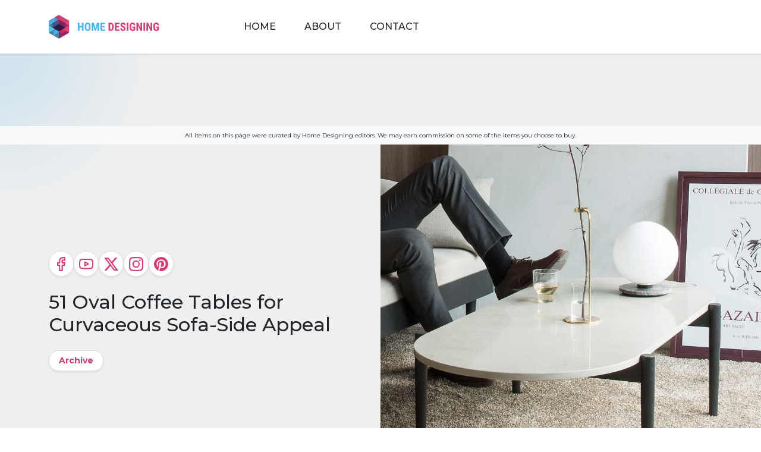

--- FILE ---
content_type: text/html; charset=UTF-8
request_url: https://www.home-designing.com/buy-oval-coffee-tables-for-sale-online
body_size: 44462
content:
<!doctype html>
<html dir="ltr" lang="en-US" prefix="og: https://ogp.me/ns#">

<head><meta charset="UTF-8"><script>if(navigator.userAgent.match(/MSIE|Internet Explorer/i)||navigator.userAgent.match(/Trident\/7\..*?rv:11/i)){var href=document.location.href;if(!href.match(/[?&]nowprocket/)){if(href.indexOf("?")==-1){if(href.indexOf("#")==-1){document.location.href=href+"?nowprocket=1"}else{document.location.href=href.replace("#","?nowprocket=1#")}}else{if(href.indexOf("#")==-1){document.location.href=href+"&nowprocket=1"}else{document.location.href=href.replace("#","&nowprocket=1#")}}}}</script><script>class RocketLazyLoadScripts{constructor(){this.v="1.2.3",this.triggerEvents=["keydown","mousedown","mousemove","touchmove","touchstart","touchend","wheel"],this.userEventHandler=this._triggerListener.bind(this),this.touchStartHandler=this._onTouchStart.bind(this),this.touchMoveHandler=this._onTouchMove.bind(this),this.touchEndHandler=this._onTouchEnd.bind(this),this.clickHandler=this._onClick.bind(this),this.interceptedClicks=[],window.addEventListener("pageshow",t=>{this.persisted=t.persisted}),window.addEventListener("DOMContentLoaded",()=>{this._preconnect3rdParties()}),this.delayedScripts={normal:[],async:[],defer:[]},this.trash=[],this.allJQueries=[]}_addUserInteractionListener(t){if(document.hidden){t._triggerListener();return}this.triggerEvents.forEach(e=>window.addEventListener(e,t.userEventHandler,{passive:!0})),window.addEventListener("touchstart",t.touchStartHandler,{passive:!0}),window.addEventListener("mousedown",t.touchStartHandler),document.addEventListener("visibilitychange",t.userEventHandler)}_removeUserInteractionListener(){this.triggerEvents.forEach(t=>window.removeEventListener(t,this.userEventHandler,{passive:!0})),document.removeEventListener("visibilitychange",this.userEventHandler)}_onTouchStart(t){"HTML"!==t.target.tagName&&(window.addEventListener("touchend",this.touchEndHandler),window.addEventListener("mouseup",this.touchEndHandler),window.addEventListener("touchmove",this.touchMoveHandler,{passive:!0}),window.addEventListener("mousemove",this.touchMoveHandler),t.target.addEventListener("click",this.clickHandler),this._renameDOMAttribute(t.target,"onclick","rocket-onclick"),this._pendingClickStarted())}_onTouchMove(t){window.removeEventListener("touchend",this.touchEndHandler),window.removeEventListener("mouseup",this.touchEndHandler),window.removeEventListener("touchmove",this.touchMoveHandler,{passive:!0}),window.removeEventListener("mousemove",this.touchMoveHandler),t.target.removeEventListener("click",this.clickHandler),this._renameDOMAttribute(t.target,"rocket-onclick","onclick"),this._pendingClickFinished()}_onTouchEnd(t){window.removeEventListener("touchend",this.touchEndHandler),window.removeEventListener("mouseup",this.touchEndHandler),window.removeEventListener("touchmove",this.touchMoveHandler,{passive:!0}),window.removeEventListener("mousemove",this.touchMoveHandler)}_onClick(t){t.target.removeEventListener("click",this.clickHandler),this._renameDOMAttribute(t.target,"rocket-onclick","onclick"),this.interceptedClicks.push(t),t.preventDefault(),t.stopPropagation(),t.stopImmediatePropagation(),this._pendingClickFinished()}_replayClicks(){window.removeEventListener("touchstart",this.touchStartHandler,{passive:!0}),window.removeEventListener("mousedown",this.touchStartHandler),this.interceptedClicks.forEach(t=>{t.target.dispatchEvent(new MouseEvent("click",{view:t.view,bubbles:!0,cancelable:!0}))})}_waitForPendingClicks(){return new Promise(t=>{this._isClickPending?this._pendingClickFinished=t:t()})}_pendingClickStarted(){this._isClickPending=!0}_pendingClickFinished(){this._isClickPending=!1}_renameDOMAttribute(t,e,r){t.hasAttribute&&t.hasAttribute(e)&&(event.target.setAttribute(r,event.target.getAttribute(e)),event.target.removeAttribute(e))}_triggerListener(){this._removeUserInteractionListener(this),"loading"===document.readyState?document.addEventListener("DOMContentLoaded",this._loadEverythingNow.bind(this)):this._loadEverythingNow()}_preconnect3rdParties(){let t=[];document.querySelectorAll("script[type=rocketlazyloadscript]").forEach(e=>{if(e.hasAttribute("src")){let r=new URL(e.src).origin;r!==location.origin&&t.push({src:r,crossOrigin:e.crossOrigin||"module"===e.getAttribute("data-rocket-type")})}}),t=[...new Map(t.map(t=>[JSON.stringify(t),t])).values()],this._batchInjectResourceHints(t,"preconnect")}async _loadEverythingNow(){this.lastBreath=Date.now(),this._delayEventListeners(this),this._delayJQueryReady(this),this._handleDocumentWrite(),this._registerAllDelayedScripts(),this._preloadAllScripts(),await this._loadScriptsFromList(this.delayedScripts.normal),await this._loadScriptsFromList(this.delayedScripts.defer),await this._loadScriptsFromList(this.delayedScripts.async);try{await this._triggerDOMContentLoaded(),await this._triggerWindowLoad()}catch(t){console.error(t)}window.dispatchEvent(new Event("rocket-allScriptsLoaded")),this._waitForPendingClicks().then(()=>{this._replayClicks()}),this._emptyTrash()}_registerAllDelayedScripts(){document.querySelectorAll("script[type=rocketlazyloadscript]").forEach(t=>{t.hasAttribute("data-rocket-src")?t.hasAttribute("async")&&!1!==t.async?this.delayedScripts.async.push(t):t.hasAttribute("defer")&&!1!==t.defer||"module"===t.getAttribute("data-rocket-type")?this.delayedScripts.defer.push(t):this.delayedScripts.normal.push(t):this.delayedScripts.normal.push(t)})}async _transformScript(t){return new Promise((await this._littleBreath(),navigator.userAgent.indexOf("Firefox/")>0||""===navigator.vendor)?e=>{let r=document.createElement("script");[...t.attributes].forEach(t=>{let e=t.nodeName;"type"!==e&&("data-rocket-type"===e&&(e="type"),"data-rocket-src"===e&&(e="src"),r.setAttribute(e,t.nodeValue))}),t.text&&(r.text=t.text),r.hasAttribute("src")?(r.addEventListener("load",e),r.addEventListener("error",e)):(r.text=t.text,e());try{t.parentNode.replaceChild(r,t)}catch(i){e()}}:async e=>{function r(){t.setAttribute("data-rocket-status","failed"),e()}try{let i=t.getAttribute("data-rocket-type"),n=t.getAttribute("data-rocket-src");t.text,i?(t.type=i,t.removeAttribute("data-rocket-type")):t.removeAttribute("type"),t.addEventListener("load",function r(){t.setAttribute("data-rocket-status","executed"),e()}),t.addEventListener("error",r),n?(t.removeAttribute("data-rocket-src"),t.src=n):t.src="data:text/javascript;base64,"+window.btoa(unescape(encodeURIComponent(t.text)))}catch(s){r()}})}async _loadScriptsFromList(t){let e=t.shift();return e&&e.isConnected?(await this._transformScript(e),this._loadScriptsFromList(t)):Promise.resolve()}_preloadAllScripts(){this._batchInjectResourceHints([...this.delayedScripts.normal,...this.delayedScripts.defer,...this.delayedScripts.async],"preload")}_batchInjectResourceHints(t,e){var r=document.createDocumentFragment();t.forEach(t=>{let i=t.getAttribute&&t.getAttribute("data-rocket-src")||t.src;if(i){let n=document.createElement("link");n.href=i,n.rel=e,"preconnect"!==e&&(n.as="script"),t.getAttribute&&"module"===t.getAttribute("data-rocket-type")&&(n.crossOrigin=!0),t.crossOrigin&&(n.crossOrigin=t.crossOrigin),t.integrity&&(n.integrity=t.integrity),r.appendChild(n),this.trash.push(n)}}),document.head.appendChild(r)}_delayEventListeners(t){let e={};function r(t,r){!function t(r){!e[r]&&(e[r]={originalFunctions:{add:r.addEventListener,remove:r.removeEventListener},eventsToRewrite:[]},r.addEventListener=function(){arguments[0]=i(arguments[0]),e[r].originalFunctions.add.apply(r,arguments)},r.removeEventListener=function(){arguments[0]=i(arguments[0]),e[r].originalFunctions.remove.apply(r,arguments)});function i(t){return e[r].eventsToRewrite.indexOf(t)>=0?"rocket-"+t:t}}(t),e[t].eventsToRewrite.push(r)}function i(t,e){let r=t[e];Object.defineProperty(t,e,{get:()=>r||function(){},set(i){t["rocket"+e]=r=i}})}r(document,"DOMContentLoaded"),r(window,"DOMContentLoaded"),r(window,"load"),r(window,"pageshow"),r(document,"readystatechange"),i(document,"onreadystatechange"),i(window,"onload"),i(window,"onpageshow")}_delayJQueryReady(t){let e;function r(r){if(r&&r.fn&&!t.allJQueries.includes(r)){r.fn.ready=r.fn.init.prototype.ready=function(e){return t.domReadyFired?e.bind(document)(r):document.addEventListener("rocket-DOMContentLoaded",()=>e.bind(document)(r)),r([])};let i=r.fn.on;r.fn.on=r.fn.init.prototype.on=function(){if(this[0]===window){function t(t){return t.split(" ").map(t=>"load"===t||0===t.indexOf("load.")?"rocket-jquery-load":t).join(" ")}"string"==typeof arguments[0]||arguments[0]instanceof String?arguments[0]=t(arguments[0]):"object"==typeof arguments[0]&&Object.keys(arguments[0]).forEach(e=>{let r=arguments[0][e];delete arguments[0][e],arguments[0][t(e)]=r})}return i.apply(this,arguments),this},t.allJQueries.push(r)}e=r}r(window.jQuery),Object.defineProperty(window,"jQuery",{get:()=>e,set(t){r(t)}})}async _triggerDOMContentLoaded(){this.domReadyFired=!0,await this._littleBreath(),document.dispatchEvent(new Event("rocket-DOMContentLoaded")),await this._littleBreath(),window.dispatchEvent(new Event("rocket-DOMContentLoaded")),await this._littleBreath(),document.dispatchEvent(new Event("rocket-readystatechange")),await this._littleBreath(),document.rocketonreadystatechange&&document.rocketonreadystatechange()}async _triggerWindowLoad(){await this._littleBreath(),window.dispatchEvent(new Event("rocket-load")),await this._littleBreath(),window.rocketonload&&window.rocketonload(),await this._littleBreath(),this.allJQueries.forEach(t=>t(window).trigger("rocket-jquery-load")),await this._littleBreath();let t=new Event("rocket-pageshow");t.persisted=this.persisted,window.dispatchEvent(t),await this._littleBreath(),window.rocketonpageshow&&window.rocketonpageshow({persisted:this.persisted})}_handleDocumentWrite(){let t=new Map;document.write=document.writeln=function(e){let r=document.currentScript;r||console.error("WPRocket unable to document.write this: "+e);let i=document.createRange(),n=r.parentElement,s=t.get(r);void 0===s&&(s=r.nextSibling,t.set(r,s));let a=document.createDocumentFragment();i.setStart(a,0),a.appendChild(i.createContextualFragment(e)),n.insertBefore(a,s)}}async _littleBreath(){Date.now()-this.lastBreath>45&&(await this._requestAnimFrame(),this.lastBreath=Date.now())}async _requestAnimFrame(){return document.hidden?new Promise(t=>setTimeout(t)):new Promise(t=>requestAnimationFrame(t))}_emptyTrash(){this.trash.forEach(t=>t.remove())}static run(){let t=new RocketLazyLoadScripts;t._addUserInteractionListener(t)}}RocketLazyLoadScripts.run();</script>
	
	<meta name="viewport" content="width=device-width, initial-scale=1">
	<link rel="profile" href="https://gmpg.org/xfn/11">

	<link rel="preconnect" href="https://fonts.googleapis.com"><link rel="preconnect" href="https://fonts.gstatic.com" crossorigin><link rel="preconnect" href="https://static.mailerlite.com"><link rel="preload" href="https://cdn.home-designing.com/wp-content/uploads/2021/04/modern-oval-coffee-table-with-white-marble-tabletop-black-metal-legs-designer-living-room-furniture-collection-506x380.jpg" as="image"><link rel="preload" href="https://cdn.home-designing.com/wp-content/uploads/2021/04/modern-oval-coffee-table-with-white-marble-tabletop-black-metal-legs-designer-living-room-furniture-collection-600x600.jpg" as="image"><link rel="preload" href="https://cdn.home-designing.com/wp-content/uploads/2021/04/modern-oval-coffee-table-with-white-marble-tabletop-black-metal-legs-designer-living-room-furniture-collection.jpg" as="image"><link rel="preload" href="https://cdn.home-designing.com/wp-content/uploads/2021/04/modern-oval-coffee-table-with-white-marble-tabletop-black-metal-legs-designer-living-room-furniture-collection-320x240.jpg" as="image"><link rel="preload" href="https://cdn.home-designing.com/wp-content/uploads/2021/04/modern-oval-coffee-table-with-white-marble-tabletop-black-metal-legs-designer-living-room-furniture-collection.jpg" as="image"><title>51 Oval Coffee Tables for Curvaceous Sofa-Side Appeal</title>

		<!-- All in One SEO 4.8.2 - aioseo.com -->
	<meta name="description" content="From rustic chic to mid-century modern to ultra-contemporary, we&#039;ve collected 51 of the most stylish oval-shaped coffee tables for any interior theme. Each one is available to buy online right now - something for every budget." />
	<meta name="robots" content="max-image-preview:large" />
	<meta name="author" content="Lisa"/>
	<meta name="keywords" content="oval coffee tables,living room furniture,living room design ideas,coffee tables" />
	<link rel="canonical" href="https://www.home-designing.com/buy-oval-coffee-tables-for-sale-online" />
	<meta name="generator" content="All in One SEO (AIOSEO) 4.8.2" />

		<!-- Google tag (gtag.js) --> <script type="rocketlazyloadscript" async data-rocket-src="https://www.googletagmanager.com/gtag/js?id=G-5MTHYEMBVL"></script> <script type="rocketlazyloadscript"> window.dataLayer = window.dataLayer || []; function gtag(){dataLayer.push(arguments);} gtag('js', new Date()); gtag('config', 'G-5MTHYEMBVL'); </script>
		<meta property="og:locale" content="en_US" />
		<meta property="og:site_name" content="Home Designing" />
		<meta property="og:type" content="article" />
		<meta property="og:title" content="51 Oval Coffee Tables for Curvaceous Sofa-Side Appeal" />
		<meta property="og:description" content="From rustic chic to mid-century modern to ultra-contemporary, we&#039;ve collected 51 of the most stylish oval-shaped coffee tables for any interior theme. Each one is available to buy online right now - something for every budget." />
		<meta property="og:url" content="https://www.home-designing.com/buy-oval-coffee-tables-for-sale-online" />
		<meta property="og:image" content="https://cdn.home-designing.com/wp-content/uploads/2021/04/modern-oval-coffee-table-with-white-marble-tabletop-black-metal-legs-designer-living-room-furniture-collection.jpg" />
		<meta property="og:image:secure_url" content="https://cdn.home-designing.com/wp-content/uploads/2021/04/modern-oval-coffee-table-with-white-marble-tabletop-black-metal-legs-designer-living-room-furniture-collection.jpg" />
		<meta property="og:image:width" content="900" />
		<meta property="og:image:height" content="900" />
		<meta property="article:published_time" content="2021-04-27T14:45:00+00:00" />
		<meta property="article:modified_time" content="2024-09-28T10:27:46+00:00" />
		<meta property="article:publisher" content="https://www.facebook.com/homedesigning" />
		<meta name="twitter:card" content="summary" />
		<meta name="twitter:site" content="@homedesigning" />
		<meta name="twitter:title" content="51 Oval Coffee Tables for Curvaceous Sofa-Side Appeal" />
		<meta name="twitter:description" content="From rustic chic to mid-century modern to ultra-contemporary, we&#039;ve collected 51 of the most stylish oval-shaped coffee tables for any interior theme. Each one is available to buy online right now - something for every budget." />
		<meta name="twitter:image" content="https://cdn.home-designing.com/wp-content/uploads/2021/04/modern-oval-coffee-table-with-white-marble-tabletop-black-metal-legs-designer-living-room-furniture-collection.jpg" />
		<script type="application/ld+json" class="aioseo-schema">
			{"@context":"https:\/\/schema.org","@graph":[{"@type":"Article","@id":"https:\/\/www.home-designing.com\/buy-oval-coffee-tables-for-sale-online#article","name":"51 Oval Coffee Tables for Curvaceous Sofa-Side Appeal","headline":"51 Oval Coffee Tables for Curvaceous Sofa-Side Appeal","author":{"@id":"https:\/\/www.home-designing.com\/author\/hdstaff2#author"},"publisher":{"@id":"https:\/\/www.home-designing.com\/#organization"},"image":{"@type":"ImageObject","url":"https:\/\/cdn.home-designing.com\/wp-content\/uploads\/2021\/04\/modern-oval-coffee-table-with-white-marble-tabletop-black-metal-legs-designer-living-room-furniture-collection.jpg","width":900,"height":900,"caption":"Stone-Topped Oval Coffee Table: Designed by Theresa Rand for Menu, the Septembre table presents minimalist perfection in two distinct colorways. The model pictured here is finished with a finely-honed genuine Ata\u00edja Azul marble top. An all-black colorway features a black ash tabletop. Both are built on solid dark-stained ash legs."},"datePublished":"2021-04-27T20:15:00+01:00","dateModified":"2024-09-28T11:27:46+01:00","inLanguage":"en-US","mainEntityOfPage":{"@id":"https:\/\/www.home-designing.com\/buy-oval-coffee-tables-for-sale-online#webpage"},"isPartOf":{"@id":"https:\/\/www.home-designing.com\/buy-oval-coffee-tables-for-sale-online#webpage"},"articleSection":"Furniture Designs, coffee tables, living room furniture, Archived"},{"@type":"BreadcrumbList","@id":"https:\/\/www.home-designing.com\/buy-oval-coffee-tables-for-sale-online#breadcrumblist","itemListElement":[{"@type":"ListItem","@id":"https:\/\/www.home-designing.com\/#listItem","position":1,"name":"Home"}]},{"@type":"Organization","@id":"https:\/\/www.home-designing.com\/#organization","name":"Home Designing","description":"Inspirational Interior Design Ideas","url":"https:\/\/www.home-designing.com\/","logo":{"@type":"ImageObject","url":"https:\/\/cdn.home-designing.com\/wp-content\/uploads\/2024\/11\/home-design-logo.svg","@id":"https:\/\/www.home-designing.com\/buy-oval-coffee-tables-for-sale-online\/#organizationLogo","width":186,"height":40,"caption":"home designing logo"},"image":{"@id":"https:\/\/www.home-designing.com\/buy-oval-coffee-tables-for-sale-online\/#organizationLogo"},"sameAs":["https:\/\/www.instagram.com\/homedesigninginsta","https:\/\/pinterest.com\/homedesigning","https:\/\/www.youtube.com\/@homedesigning"]},{"@type":"Person","@id":"https:\/\/www.home-designing.com\/author\/hdstaff2#author","url":"https:\/\/www.home-designing.com\/author\/hdstaff2","name":"Lisa","image":{"@type":"ImageObject","@id":"https:\/\/www.home-designing.com\/buy-oval-coffee-tables-for-sale-online#authorImage","url":"https:\/\/secure.gravatar.com\/avatar\/691739c35aeb712a12383817508b755a70b81f7c3baa489e9fa59ccfeb880d1e?s=96&r=g","width":96,"height":96,"caption":"Lisa"}},{"@type":"WebPage","@id":"https:\/\/www.home-designing.com\/buy-oval-coffee-tables-for-sale-online#webpage","url":"https:\/\/www.home-designing.com\/buy-oval-coffee-tables-for-sale-online","name":"51 Oval Coffee Tables for Curvaceous Sofa-Side Appeal","description":"From rustic chic to mid-century modern to ultra-contemporary, we've collected 51 of the most stylish oval-shaped coffee tables for any interior theme. Each one is available to buy online right now - something for every budget.","inLanguage":"en-US","isPartOf":{"@id":"https:\/\/www.home-designing.com\/#website"},"breadcrumb":{"@id":"https:\/\/www.home-designing.com\/buy-oval-coffee-tables-for-sale-online#breadcrumblist"},"author":{"@id":"https:\/\/www.home-designing.com\/author\/hdstaff2#author"},"creator":{"@id":"https:\/\/www.home-designing.com\/author\/hdstaff2#author"},"image":{"@type":"ImageObject","url":"https:\/\/cdn.home-designing.com\/wp-content\/uploads\/2021\/04\/modern-oval-coffee-table-with-white-marble-tabletop-black-metal-legs-designer-living-room-furniture-collection.jpg","@id":"https:\/\/www.home-designing.com\/buy-oval-coffee-tables-for-sale-online\/#mainImage","width":900,"height":900,"caption":"Stone-Topped Oval Coffee Table: Designed by Theresa Rand for Menu, the Septembre table presents minimalist perfection in two distinct colorways. The model pictured here is finished with a finely-honed genuine Ata\u00edja Azul marble top. An all-black colorway features a black ash tabletop. Both are built on solid dark-stained ash legs."},"primaryImageOfPage":{"@id":"https:\/\/www.home-designing.com\/buy-oval-coffee-tables-for-sale-online#mainImage"},"datePublished":"2021-04-27T20:15:00+01:00","dateModified":"2024-09-28T11:27:46+01:00"},{"@type":"WebSite","@id":"https:\/\/www.home-designing.com\/#website","url":"https:\/\/www.home-designing.com\/","name":"Interior Design Ideas","description":"Inspirational Interior Design Ideas","inLanguage":"en-US","publisher":{"@id":"https:\/\/www.home-designing.com\/#organization"}}]}
		</script>
		<!-- All in One SEO -->

<link rel='dns-prefetch' href='//assets.pinterest.com' />
<link rel='dns-prefetch' href='//fonts.googleapis.com' />
<link rel="alternate" type="application/rss+xml" title="Interior Design Ideas &raquo; Feed" href="https://www.home-designing.com/feed" />
<link rel="alternate" type="application/rss+xml" title="Interior Design Ideas &raquo; Comments Feed" href="https://www.home-designing.com/comments/feed" />
<link rel="alternate" title="oEmbed (JSON)" type="application/json+oembed" href="https://www.home-designing.com/wp-json/oembed/1.0/embed?url=https%3A%2F%2Fwww.home-designing.com%2Fbuy-oval-coffee-tables-for-sale-online" />
<link rel="alternate" title="oEmbed (XML)" type="text/xml+oembed" href="https://www.home-designing.com/wp-json/oembed/1.0/embed?url=https%3A%2F%2Fwww.home-designing.com%2Fbuy-oval-coffee-tables-for-sale-online&#038;format=xml" />
<style id='wp-img-auto-sizes-contain-inline-css'>
img:is([sizes=auto i],[sizes^="auto," i]){contain-intrinsic-size:3000px 1500px}
/*# sourceURL=wp-img-auto-sizes-contain-inline-css */
</style>
<style id='wp-emoji-styles-inline-css'>

	img.wp-smiley, img.emoji {
		display: inline !important;
		border: none !important;
		box-shadow: none !important;
		height: 1em !important;
		width: 1em !important;
		margin: 0 0.07em !important;
		vertical-align: -0.1em !important;
		background: none !important;
		padding: 0 !important;
	}
/*# sourceURL=wp-emoji-styles-inline-css */
</style>
<style id='wp-block-library-inline-css'>
:root{--wp-block-synced-color:#7a00df;--wp-block-synced-color--rgb:122,0,223;--wp-bound-block-color:var(--wp-block-synced-color);--wp-editor-canvas-background:#ddd;--wp-admin-theme-color:#007cba;--wp-admin-theme-color--rgb:0,124,186;--wp-admin-theme-color-darker-10:#006ba1;--wp-admin-theme-color-darker-10--rgb:0,107,160.5;--wp-admin-theme-color-darker-20:#005a87;--wp-admin-theme-color-darker-20--rgb:0,90,135;--wp-admin-border-width-focus:2px}@media (min-resolution:192dpi){:root{--wp-admin-border-width-focus:1.5px}}.wp-element-button{cursor:pointer}:root .has-very-light-gray-background-color{background-color:#eee}:root .has-very-dark-gray-background-color{background-color:#313131}:root .has-very-light-gray-color{color:#eee}:root .has-very-dark-gray-color{color:#313131}:root .has-vivid-green-cyan-to-vivid-cyan-blue-gradient-background{background:linear-gradient(135deg,#00d084,#0693e3)}:root .has-purple-crush-gradient-background{background:linear-gradient(135deg,#34e2e4,#4721fb 50%,#ab1dfe)}:root .has-hazy-dawn-gradient-background{background:linear-gradient(135deg,#faaca8,#dad0ec)}:root .has-subdued-olive-gradient-background{background:linear-gradient(135deg,#fafae1,#67a671)}:root .has-atomic-cream-gradient-background{background:linear-gradient(135deg,#fdd79a,#004a59)}:root .has-nightshade-gradient-background{background:linear-gradient(135deg,#330968,#31cdcf)}:root .has-midnight-gradient-background{background:linear-gradient(135deg,#020381,#2874fc)}:root{--wp--preset--font-size--normal:16px;--wp--preset--font-size--huge:42px}.has-regular-font-size{font-size:1em}.has-larger-font-size{font-size:2.625em}.has-normal-font-size{font-size:var(--wp--preset--font-size--normal)}.has-huge-font-size{font-size:var(--wp--preset--font-size--huge)}.has-text-align-center{text-align:center}.has-text-align-left{text-align:left}.has-text-align-right{text-align:right}.has-fit-text{white-space:nowrap!important}#end-resizable-editor-section{display:none}.aligncenter{clear:both}.items-justified-left{justify-content:flex-start}.items-justified-center{justify-content:center}.items-justified-right{justify-content:flex-end}.items-justified-space-between{justify-content:space-between}.screen-reader-text{border:0;clip-path:inset(50%);height:1px;margin:-1px;overflow:hidden;padding:0;position:absolute;width:1px;word-wrap:normal!important}.screen-reader-text:focus{background-color:#ddd;clip-path:none;color:#444;display:block;font-size:1em;height:auto;left:5px;line-height:normal;padding:15px 23px 14px;text-decoration:none;top:5px;width:auto;z-index:100000}html :where(.has-border-color){border-style:solid}html :where([style*=border-top-color]){border-top-style:solid}html :where([style*=border-right-color]){border-right-style:solid}html :where([style*=border-bottom-color]){border-bottom-style:solid}html :where([style*=border-left-color]){border-left-style:solid}html :where([style*=border-width]){border-style:solid}html :where([style*=border-top-width]){border-top-style:solid}html :where([style*=border-right-width]){border-right-style:solid}html :where([style*=border-bottom-width]){border-bottom-style:solid}html :where([style*=border-left-width]){border-left-style:solid}html :where(img[class*=wp-image-]){height:auto;max-width:100%}:where(figure){margin:0 0 1em}html :where(.is-position-sticky){--wp-admin--admin-bar--position-offset:var(--wp-admin--admin-bar--height,0px)}@media screen and (max-width:600px){html :where(.is-position-sticky){--wp-admin--admin-bar--position-offset:0px}}

/*# sourceURL=wp-block-library-inline-css */
</style><style id='wp-block-heading-inline-css'>
h1:where(.wp-block-heading).has-background,h2:where(.wp-block-heading).has-background,h3:where(.wp-block-heading).has-background,h4:where(.wp-block-heading).has-background,h5:where(.wp-block-heading).has-background,h6:where(.wp-block-heading).has-background{padding:1.25em 2.375em}h1.has-text-align-left[style*=writing-mode]:where([style*=vertical-lr]),h1.has-text-align-right[style*=writing-mode]:where([style*=vertical-rl]),h2.has-text-align-left[style*=writing-mode]:where([style*=vertical-lr]),h2.has-text-align-right[style*=writing-mode]:where([style*=vertical-rl]),h3.has-text-align-left[style*=writing-mode]:where([style*=vertical-lr]),h3.has-text-align-right[style*=writing-mode]:where([style*=vertical-rl]),h4.has-text-align-left[style*=writing-mode]:where([style*=vertical-lr]),h4.has-text-align-right[style*=writing-mode]:where([style*=vertical-rl]),h5.has-text-align-left[style*=writing-mode]:where([style*=vertical-lr]),h5.has-text-align-right[style*=writing-mode]:where([style*=vertical-rl]),h6.has-text-align-left[style*=writing-mode]:where([style*=vertical-lr]),h6.has-text-align-right[style*=writing-mode]:where([style*=vertical-rl]){rotate:180deg}
/*# sourceURL=https://cdn.home-designing.com/wp-includes/blocks/heading/style.min.css */
</style>
<style id='wp-block-paragraph-inline-css'>
.is-small-text{font-size:.875em}.is-regular-text{font-size:1em}.is-large-text{font-size:2.25em}.is-larger-text{font-size:3em}.has-drop-cap:not(:focus):first-letter{float:left;font-size:8.4em;font-style:normal;font-weight:100;line-height:.68;margin:.05em .1em 0 0;text-transform:uppercase}body.rtl .has-drop-cap:not(:focus):first-letter{float:none;margin-left:.1em}p.has-drop-cap.has-background{overflow:hidden}:root :where(p.has-background){padding:1.25em 2.375em}:where(p.has-text-color:not(.has-link-color)) a{color:inherit}p.has-text-align-left[style*="writing-mode:vertical-lr"],p.has-text-align-right[style*="writing-mode:vertical-rl"]{rotate:180deg}
/*# sourceURL=https://cdn.home-designing.com/wp-includes/blocks/paragraph/style.min.css */
</style>
<style id='m-wrapper-megastrap-style-inline-css'>


/*# sourceURL=https://cdn.home-designing.com/wp-content/plugins/megastrap-blocks/build/m-wrapper/style-index.css */
</style>
<style id='global-styles-inline-css'>
:root{--wp--preset--aspect-ratio--square: 1;--wp--preset--aspect-ratio--4-3: 4/3;--wp--preset--aspect-ratio--3-4: 3/4;--wp--preset--aspect-ratio--3-2: 3/2;--wp--preset--aspect-ratio--2-3: 2/3;--wp--preset--aspect-ratio--16-9: 16/9;--wp--preset--aspect-ratio--9-16: 9/16;--wp--preset--color--black: #000000;--wp--preset--color--cyan-bluish-gray: #abb8c3;--wp--preset--color--white: #ffffff;--wp--preset--color--pale-pink: #f78da7;--wp--preset--color--vivid-red: #cf2e2e;--wp--preset--color--luminous-vivid-orange: #ff6900;--wp--preset--color--luminous-vivid-amber: #fcb900;--wp--preset--color--light-green-cyan: #7bdcb5;--wp--preset--color--vivid-green-cyan: #00d084;--wp--preset--color--pale-cyan-blue: #8ed1fc;--wp--preset--color--vivid-cyan-blue: #0693e3;--wp--preset--color--vivid-purple: #9b51e0;--wp--preset--color--primary: #d43e76;--wp--preset--color--secondary: #6c757d;--wp--preset--color--info: #0dcaf0;--wp--preset--color--success: #198754;--wp--preset--color--warning: #ffc107;--wp--preset--color--danger: #dc3545;--wp--preset--color--light: #f8f9fa;--wp--preset--color--dark: #343a40;--wp--preset--gradient--vivid-cyan-blue-to-vivid-purple: linear-gradient(135deg,rgb(6,147,227) 0%,rgb(155,81,224) 100%);--wp--preset--gradient--light-green-cyan-to-vivid-green-cyan: linear-gradient(135deg,rgb(122,220,180) 0%,rgb(0,208,130) 100%);--wp--preset--gradient--luminous-vivid-amber-to-luminous-vivid-orange: linear-gradient(135deg,rgb(252,185,0) 0%,rgb(255,105,0) 100%);--wp--preset--gradient--luminous-vivid-orange-to-vivid-red: linear-gradient(135deg,rgb(255,105,0) 0%,rgb(207,46,46) 100%);--wp--preset--gradient--very-light-gray-to-cyan-bluish-gray: linear-gradient(135deg,rgb(238,238,238) 0%,rgb(169,184,195) 100%);--wp--preset--gradient--cool-to-warm-spectrum: linear-gradient(135deg,rgb(74,234,220) 0%,rgb(151,120,209) 20%,rgb(207,42,186) 40%,rgb(238,44,130) 60%,rgb(251,105,98) 80%,rgb(254,248,76) 100%);--wp--preset--gradient--blush-light-purple: linear-gradient(135deg,rgb(255,206,236) 0%,rgb(152,150,240) 100%);--wp--preset--gradient--blush-bordeaux: linear-gradient(135deg,rgb(254,205,165) 0%,rgb(254,45,45) 50%,rgb(107,0,62) 100%);--wp--preset--gradient--luminous-dusk: linear-gradient(135deg,rgb(255,203,112) 0%,rgb(199,81,192) 50%,rgb(65,88,208) 100%);--wp--preset--gradient--pale-ocean: linear-gradient(135deg,rgb(255,245,203) 0%,rgb(182,227,212) 50%,rgb(51,167,181) 100%);--wp--preset--gradient--electric-grass: linear-gradient(135deg,rgb(202,248,128) 0%,rgb(113,206,126) 100%);--wp--preset--gradient--midnight: linear-gradient(135deg,rgb(2,3,129) 0%,rgb(40,116,252) 100%);--wp--preset--font-size--small: 13px;--wp--preset--font-size--medium: 20px;--wp--preset--font-size--large: 36px;--wp--preset--font-size--x-large: 42px;--wp--preset--spacing--20: 0.44rem;--wp--preset--spacing--30: 0.67rem;--wp--preset--spacing--40: 1rem;--wp--preset--spacing--50: 1.5rem;--wp--preset--spacing--60: 2.25rem;--wp--preset--spacing--70: 3.38rem;--wp--preset--spacing--80: 5.06rem;--wp--preset--shadow--natural: 6px 6px 9px rgba(0, 0, 0, 0.2);--wp--preset--shadow--deep: 12px 12px 50px rgba(0, 0, 0, 0.4);--wp--preset--shadow--sharp: 6px 6px 0px rgba(0, 0, 0, 0.2);--wp--preset--shadow--outlined: 6px 6px 0px -3px rgb(255, 255, 255), 6px 6px rgb(0, 0, 0);--wp--preset--shadow--crisp: 6px 6px 0px rgb(0, 0, 0);}:where(.is-layout-flex){gap: 0.5em;}:where(.is-layout-grid){gap: 0.5em;}body .is-layout-flex{display: flex;}.is-layout-flex{flex-wrap: wrap;align-items: center;}.is-layout-flex > :is(*, div){margin: 0;}body .is-layout-grid{display: grid;}.is-layout-grid > :is(*, div){margin: 0;}:where(.wp-block-columns.is-layout-flex){gap: 2em;}:where(.wp-block-columns.is-layout-grid){gap: 2em;}:where(.wp-block-post-template.is-layout-flex){gap: 1.25em;}:where(.wp-block-post-template.is-layout-grid){gap: 1.25em;}.has-black-color{color: var(--wp--preset--color--black) !important;}.has-cyan-bluish-gray-color{color: var(--wp--preset--color--cyan-bluish-gray) !important;}.has-white-color{color: var(--wp--preset--color--white) !important;}.has-pale-pink-color{color: var(--wp--preset--color--pale-pink) !important;}.has-vivid-red-color{color: var(--wp--preset--color--vivid-red) !important;}.has-luminous-vivid-orange-color{color: var(--wp--preset--color--luminous-vivid-orange) !important;}.has-luminous-vivid-amber-color{color: var(--wp--preset--color--luminous-vivid-amber) !important;}.has-light-green-cyan-color{color: var(--wp--preset--color--light-green-cyan) !important;}.has-vivid-green-cyan-color{color: var(--wp--preset--color--vivid-green-cyan) !important;}.has-pale-cyan-blue-color{color: var(--wp--preset--color--pale-cyan-blue) !important;}.has-vivid-cyan-blue-color{color: var(--wp--preset--color--vivid-cyan-blue) !important;}.has-vivid-purple-color{color: var(--wp--preset--color--vivid-purple) !important;}.has-black-background-color{background-color: var(--wp--preset--color--black) !important;}.has-cyan-bluish-gray-background-color{background-color: var(--wp--preset--color--cyan-bluish-gray) !important;}.has-white-background-color{background-color: var(--wp--preset--color--white) !important;}.has-pale-pink-background-color{background-color: var(--wp--preset--color--pale-pink) !important;}.has-vivid-red-background-color{background-color: var(--wp--preset--color--vivid-red) !important;}.has-luminous-vivid-orange-background-color{background-color: var(--wp--preset--color--luminous-vivid-orange) !important;}.has-luminous-vivid-amber-background-color{background-color: var(--wp--preset--color--luminous-vivid-amber) !important;}.has-light-green-cyan-background-color{background-color: var(--wp--preset--color--light-green-cyan) !important;}.has-vivid-green-cyan-background-color{background-color: var(--wp--preset--color--vivid-green-cyan) !important;}.has-pale-cyan-blue-background-color{background-color: var(--wp--preset--color--pale-cyan-blue) !important;}.has-vivid-cyan-blue-background-color{background-color: var(--wp--preset--color--vivid-cyan-blue) !important;}.has-vivid-purple-background-color{background-color: var(--wp--preset--color--vivid-purple) !important;}.has-black-border-color{border-color: var(--wp--preset--color--black) !important;}.has-cyan-bluish-gray-border-color{border-color: var(--wp--preset--color--cyan-bluish-gray) !important;}.has-white-border-color{border-color: var(--wp--preset--color--white) !important;}.has-pale-pink-border-color{border-color: var(--wp--preset--color--pale-pink) !important;}.has-vivid-red-border-color{border-color: var(--wp--preset--color--vivid-red) !important;}.has-luminous-vivid-orange-border-color{border-color: var(--wp--preset--color--luminous-vivid-orange) !important;}.has-luminous-vivid-amber-border-color{border-color: var(--wp--preset--color--luminous-vivid-amber) !important;}.has-light-green-cyan-border-color{border-color: var(--wp--preset--color--light-green-cyan) !important;}.has-vivid-green-cyan-border-color{border-color: var(--wp--preset--color--vivid-green-cyan) !important;}.has-pale-cyan-blue-border-color{border-color: var(--wp--preset--color--pale-cyan-blue) !important;}.has-vivid-cyan-blue-border-color{border-color: var(--wp--preset--color--vivid-cyan-blue) !important;}.has-vivid-purple-border-color{border-color: var(--wp--preset--color--vivid-purple) !important;}.has-vivid-cyan-blue-to-vivid-purple-gradient-background{background: var(--wp--preset--gradient--vivid-cyan-blue-to-vivid-purple) !important;}.has-light-green-cyan-to-vivid-green-cyan-gradient-background{background: var(--wp--preset--gradient--light-green-cyan-to-vivid-green-cyan) !important;}.has-luminous-vivid-amber-to-luminous-vivid-orange-gradient-background{background: var(--wp--preset--gradient--luminous-vivid-amber-to-luminous-vivid-orange) !important;}.has-luminous-vivid-orange-to-vivid-red-gradient-background{background: var(--wp--preset--gradient--luminous-vivid-orange-to-vivid-red) !important;}.has-very-light-gray-to-cyan-bluish-gray-gradient-background{background: var(--wp--preset--gradient--very-light-gray-to-cyan-bluish-gray) !important;}.has-cool-to-warm-spectrum-gradient-background{background: var(--wp--preset--gradient--cool-to-warm-spectrum) !important;}.has-blush-light-purple-gradient-background{background: var(--wp--preset--gradient--blush-light-purple) !important;}.has-blush-bordeaux-gradient-background{background: var(--wp--preset--gradient--blush-bordeaux) !important;}.has-luminous-dusk-gradient-background{background: var(--wp--preset--gradient--luminous-dusk) !important;}.has-pale-ocean-gradient-background{background: var(--wp--preset--gradient--pale-ocean) !important;}.has-electric-grass-gradient-background{background: var(--wp--preset--gradient--electric-grass) !important;}.has-midnight-gradient-background{background: var(--wp--preset--gradient--midnight) !important;}.has-small-font-size{font-size: var(--wp--preset--font-size--small) !important;}.has-medium-font-size{font-size: var(--wp--preset--font-size--medium) !important;}.has-large-font-size{font-size: var(--wp--preset--font-size--large) !important;}.has-x-large-font-size{font-size: var(--wp--preset--font-size--x-large) !important;}
/*# sourceURL=global-styles-inline-css */
</style>

<style id='classic-theme-styles-inline-css'>
/*! This file is auto-generated */
.wp-block-button__link{color:#fff;background-color:#32373c;border-radius:9999px;box-shadow:none;text-decoration:none;padding:calc(.667em + 2px) calc(1.333em + 2px);font-size:1.125em}.wp-block-file__button{background:#32373c;color:#fff;text-decoration:none}
/*# sourceURL=/wp-includes/css/classic-themes.min.css */
</style>
<link data-minify="1" rel='stylesheet' id='contact-form-7-css' href='https://cdn.home-designing.com/wp-content/uploads/wp_rocket/cache/min/1/wp-content/plugins/contact-form-7/includes/css/styles.css?ver=1734624961' media='all' />
<link data-minify="1" rel='stylesheet' id='mailerlite_forms.css-css' href='https://cdn.home-designing.com/wp-content/uploads/wp_rocket/cache/min/1/wp-content/plugins/official-mailerlite-sign-up-forms/assets/css/mailerlite_forms.css?ver=1734624961' media='all' />
<link data-minify="1" rel='stylesheet' id='pgc-simply-gallery-plugin-lightbox-style-css' href='https://cdn.home-designing.com/wp-content/uploads/wp_rocket/cache/min/1/wp-content/plugins/simply-gallery-block/plugins/pgc_sgb_lightbox.min.style.css?ver=1734624961' media='all' />
<link rel='stylesheet' id='font-style-theme-css' href='https://fonts.googleapis.com/css2?family=Montserrat%3Aital%2Cwght%400%2C100..900%3B1%2C100..900&#038;display=swap%22+rel%3D%22stylesheet&#038;ver=6.9' media='all' />
<link data-minify="1" rel='stylesheet' id='megastrap-default-style-css' href='https://cdn.home-designing.com/wp-content/uploads/wp_rocket/cache/min/1/wp-content/themes/megastrap/css/default-styles.css?ver=1734624961' media='all' />
<link data-minify="1" rel='stylesheet' id='bootstrap-style-css' href='https://cdn.home-designing.com/wp-content/uploads/wp_rocket/cache/min/1/wp-content/uploads/bootstrap.css?ver=1734624961' media='all' />
<link data-minify="1" rel='stylesheet' id='megastrap-style-css' href='https://cdn.home-designing.com/wp-content/uploads/wp_rocket/cache/min/1/wp-content/themes/megastrap/style.css?ver=1734624961' media='all' />
<link data-minify="1" rel='stylesheet' id='slick-style-css' href='https://cdn.home-designing.com/wp-content/uploads/wp_rocket/cache/min/1/wp-content/themes/megastrap-child/css/slick.css?ver=1734624961' media='all' />
<link data-minify="1" rel='stylesheet' id='slick-theme-style-css' href='https://cdn.home-designing.com/wp-content/uploads/wp_rocket/cache/min/1/wp-content/themes/megastrap-child/css/slick-theme.css?ver=1734624961' media='all' />
<link data-minify="1" rel='stylesheet' id='child-style-css' href='https://cdn.home-designing.com/wp-content/uploads/wp_rocket/cache/min/1/wp-content/themes/megastrap-child/style.css?ver=1734624961' media='all' />
<link data-minify="1" rel='stylesheet' id='main-styles-css' href='https://cdn.home-designing.com/wp-content/uploads/wp_rocket/cache/min/1/wp-content/themes/megastrap-child/css/main.css?ver=1734624961' media='all' />
<script type="rocketlazyloadscript" data-rocket-src="https://cdn.home-designing.com/wp-includes/js/jquery/jquery.min.js?ver=3.7.1" id="jquery-core-js"></script>
<script type="rocketlazyloadscript" data-rocket-src="https://cdn.home-designing.com/wp-includes/js/jquery/jquery-migrate.min.js?ver=3.4.1" id="jquery-migrate-js"></script>
<script type="rocketlazyloadscript" data-rocket-src="https://cdn.home-designing.com/wp-content/themes/megastrap-child/js/slick.min.js?ver=6.9" id="slick-js-js"></script>
<script type="rocketlazyloadscript" data-rocket-src="https://cdn.home-designing.com/wp-content/themes/megastrap/vendor/bootstrap-5/dist/js/bootstrap.bundle.min.js?ver=6.9" id="bootstrap-bundle-js"></script>
<link rel="https://api.w.org/" href="https://www.home-designing.com/wp-json/" /><link rel="alternate" title="JSON" type="application/json" href="https://www.home-designing.com/wp-json/wp/v2/posts/161696" /><link rel="EditURI" type="application/rsd+xml" title="RSD" href="https://www.home-designing.com/xmlrpc.php?rsd" />
<meta name="generator" content="WordPress 6.9" />
<link rel='shortlink' href='https://www.home-designing.com/?p=161696' />
<script type="rocketlazyloadscript" data-rocket-type='text/javascript'>window.presslabs = {"home_url":"https:\/\/www.home-designing.com"}</script><script type="rocketlazyloadscript" data-rocket-type='text/javascript'>
	(function () {
		var pl_beacon = document.createElement('script');
		pl_beacon.type = 'text/javascript';
		pl_beacon.async = true;
		var host = 'https://www.home-designing.com';
		if ('https:' == document.location.protocol) {
			host = host.replace('http://', 'https://');
		}
		pl_beacon.src = host + '/' + '3OhzlwkEEtTa' + '.js?ts=' + Math.floor((Math.random() * 100000) + 1);
		var first_script_tag = document.getElementsByTagName('script')[0];
		first_script_tag.parentNode.insertBefore(pl_beacon, first_script_tag);
	})();
</script>            <!-- MailerLite Universal -->
            <script type="rocketlazyloadscript">
                (function (m, a, i, l, e, r) {
                    m['MailerLiteObject'] = e;

                    function f() {
                        var c = {a: arguments, q: []};
                        var r = this.push(c);
                        return "number" != typeof r ? r : f.bind(c.q);
                    }

                    f.q = f.q || [];
                    m[e] = m[e] || f.bind(f.q);
                    m[e].q = m[e].q || f.q;
                    r = a.createElement(i);
                    var _ = a.getElementsByTagName(i)[0];
                    r.async = 1;
                    r.src = l + '?' + (~~(new Date().getTime() / 10000000));
                    _.parentNode.insertBefore(r, _);
                })(window, document, 'script', 'https://static.mailerlite.com/js/universal.js', 'ml');

                var ml_account = ml('accounts', '1326440', 'e9i0h5v3e5', 'load');
            </script>
            <!-- End MailerLite Universal -->
        <noscript><style>.simply-gallery-amp{ display: block !important; }</style></noscript><noscript><style>.sgb-preloader{ display: none !important; }</style></noscript>    <div id="fb-root"></div>
    <script type="rocketlazyloadscript" async defer crossorigin="anonymous" data-rocket-src="https://connect.facebook.net/en_US/sdk.js#xfbml=1&version=v11.0" nonce="randomString"></script>
    		<style id="wp-custom-css">
			Design a sanctuary that has retro charm using our curated collection of 40 mid-century modern bedroom ideas. These captivating spaces effortlessly transport you back in time, celebrating the enduring allure of this iconic design era. From sleek furniture and nature-infused schemes to vibrant color palettes, each bedroom exudes a distinct sense of nostalgia. Discover minimalist aesthetics with elegant simplicity, bold, eye-catching elements that defined mid-century modern design, and perfect blends of past and present where vintage charm meets contemporary allure. Get ready to be inspired and transform your own space into a retro haven that captures the very essence of mid-century modern design.

[gallery link="file" columns="1"]		</style>
		<noscript><style id="rocket-lazyload-nojs-css">.rll-youtube-player, [data-lazy-src]{display:none !important;}</style></noscript>
	<script type="rocketlazyloadscript" data-rocket-type="text/javascript">
		(function() {
			var bsa_optimize = document.createElement('script');
			bsa_optimize.type = 'text/javascript';
			bsa_optimize.async = true;
			bsa_optimize.src = 'https://cdn4.buysellads.net/pub/homedesigning.js?' + (new Date() - new Date() % 600000);
			(document.getElementsByTagName('head')[0] || document.getElementsByTagName('body')[0]).appendChild(bsa_optimize);
		})();
	</script>

</head>

<body class="wp-singular post-template-default single single-post postid-161696 single-format-standard wp-custom-logo wp-theme-megastrap wp-child-theme-megastrap-child">
		<div id="page" class="site">
		<a class="skip-link screen-reader-text" href="#primary">Skip to content</a>
		<header id="site-header" class="site-header">

			 
 <div id="masthead" class="site-header">

  <nav class="c-main-navbar navbar navbar-expand-lg fixed-top py-lg-0 navbar-light bg-white shadow-sm">
      <div class="container-xl">

        <a href="https://www.home-designing.com/" class="navbar-brand navbar-brand-logo custom-logo-link" rel="home"><img data-id=https://cdn.home-designing.com/wp-content/uploads/2024/11/home-design-logo.svg src="https://cdn.home-designing.com/wp-content/uploads/2024/11/home-design-logo.svg" alt="Interior Design Ideas" width="186" height="40"></a>
        <button class="navbar-toggler shadow-none" type="button" data-bs-toggle="collapse" data-bs-target="#main-menu" aria-controls="main-menu" aria-expanded="false" aria-label="Toggle navigation">
            <span class="navbar-toggler-icon"></span>
        </button>

        <div class="collapse navbar-collapse" id="main-menu">
            <!--<form class="d-lg-none d-flex flex-row gap-2 no-wrap align-items-center flex-wrap mt-3">
                <input class="form-control form-control-sm bg-white flex-grow-1" name="c-email" style="width: 10rem">
                <button type="submit" class="btn btn-primary btn-sm my-1">Subscribe</button>
            </form>-->
            <ul id="menu-main-menu" class="navbar-nav mx-lg-auto fw-bolder "><li  id="menu-item-206896" class="menu-item menu-item-type-custom menu-item-object-custom menu-item-home nav-item nav-item-206896"><a href="https://www.home-designing.com/" class="nav-link ">Home</a></li>
<li  id="menu-item-206897" class="menu-item menu-item-type-post_type menu-item-object-page nav-item nav-item-206897"><a href="https://www.home-designing.com/about-us" class="nav-link ">About</a></li>
<li  id="menu-item-206898" class="menu-item menu-item-type-post_type menu-item-object-page nav-item nav-item-206898"><a href="https://www.home-designing.com/contact" class="nav-link ">Contact</a></li>
</ul>        </div>

        <div class="subscribe-header d-none d-lg-block">
                            <div class="ml-form-embed"
                     data-account="1326440:e9i0h5v3e5"
                     data-form="3976489:q5y8g7">
                </div>
                    </div>

      </div>
  </nav>

  <div class="navbar-placeholder pt-5 pb-2 pb-lg-3">
  </div>

</div><!-- #masthead -->
		</header><!-- #masthead -->
		<div id="site-content" class="site-content">
	<div id="all-posts" class="content-wrapper m-0 p-0 bg-white">

		<div class="m-max-width-2000 mx-auto bg-corners mb-5">

							<section class="banner-section">
					<div class="container text-center p-0 p-sm-3 ">
						<div class="hero-banner-wrapper">
							<!-- Homedesigning_S2S_TopHeader_ROS -->
<style>
	@media only screen and (min-width: 0px) and (min-height: 0px) {
		div[id^="bsa-zone_1688037923476-7_123456"] {
			min-width: 300px;
			min-height: 50px;
		}
	}
	@media only screen and (min-width: 900px) and (min-height: 0px) {
		div[id^="bsa-zone_1688037923476-7_123456"] {
			min-width: 570px;
			min-height: 90px;
		}
	}
</style>
<div id="bsa-zone_1688037923476-7_123456"></div>						</div>
					</div>
				</section>
			
							<div class="product-disclamer m-max-width-2000 mx-auto p-2 bg-light text-center">
					All items on this page were curated by Home Designing editors. We may earn commission on some of the items you choose to buy.				</div>
			
			<div class="row g-0" style="min-height:35rem">

				<div class="m-column-section-half col-lg-6">
					<div class="post-header-half m-container-section-half d-flex flex-column h-100 pt-5 pb-5 pe-lg-4 m-container-half justify-content-center">
						<div class="hero-icons-wrapper"><a class="c-social-icon d-inline-block" target="_blank" rel="noopener noreferrer" href="https://www.facebook.com/homedesigning/">
		<svg xmlns="http://www.w3.org/2000/svg" width="24" height="24" viewBox="0 0 13 22" fill="none">
            <path d="M12 1H9C7.67392 1 6.40215 1.52678 5.46447 2.46447C4.52678 3.40215 4 4.67392 4 6V9H1V13H4V21H8V13H11L12 9H8V6C8 5.73478 8.10536 5.48043 8.29289 5.29289C8.48043 5.10536 8.73478 5 9 5H12V1Z" stroke="currentColor" stroke-width="2" stroke-linecap="round" stroke-linejoin="round"/>
        </svg></a><a class="c-social-icon d-inline-block" target="_blank" rel="noopener noreferrer" href="https://www.youtube.com/@homedesigning">
		<svg xmlns="http://www.w3.org/2000/svg" width="24" height="24" viewBox="0 0 24 24" fill="none">
            <path d="M22.54 6.42C22.4212 5.94541 22.1793 5.51057 21.8387 5.15941C21.498 4.80824 21.0708 4.55318 20.6 4.42C18.88 4 12 4 12 4C12 4 5.12001 4 3.40001 4.46C2.92925 4.59318 2.50198 4.84824 2.16135 5.19941C1.82072 5.55057 1.5788 5.98541 1.46001 6.46C1.14522 8.20556 0.991243 9.97631 1.00001 11.75C0.988786 13.537 1.14277 15.3213 1.46001 17.08C1.59097 17.5398 1.83831 17.9581 2.17815 18.2945C2.51799 18.6308 2.93883 18.8738 3.40001 19C5.12001 19.46 12 19.46 12 19.46C12 19.46 18.88 19.46 20.6 19C21.0708 18.8668 21.498 18.6118 21.8387 18.2606C22.1793 17.9094 22.4212 17.4746 22.54 17C22.8524 15.2676 23.0063 13.5103 23 11.75C23.0112 9.96295 22.8572 8.1787 22.54 6.42V6.42Z" stroke="currentColor" stroke-width="2" stroke-linecap="round" stroke-linejoin="round"/>
            <path d="M9.75 15.02L15.5 11.75L9.75 8.47998V15.02Z" stroke="currentColor" stroke-width="2" stroke-linecap="round" stroke-linejoin="round"/>
        </svg></a><a class="c-social-icon d-inline-block" target="_blank" rel="noopener noreferrer" href="https://x.com/homedesigning">
		<svg xmlns="http://www.w3.org/2000/svg" width="24" height="24" fill="currentColor" class="bi bi-twitter-x" viewBox="0 0 16 16">
            <path d="M12.6.75h2.454l-5.36 6.142L16 15.25h-4.937l-3.867-5.07-4.425 5.07H.316l5.733-6.57L0 .75h5.063l3.495 4.633L12.601.75Zm-.86 13.028h1.36L4.323 2.145H2.865z"/>
        </svg></a><a class="c-social-icon d-inline-block" target="_blank" rel="noopener noreferrer" href="https://www.instagram.com/homedesigninginsta/">
		<svg xmlns="http://www.w3.org/2000/svg" width="24" height="24" fill="currentColor" class="bi bi-instagram" viewBox="0 0 16 16">
            <path d="M8 0C5.829 0 5.556.01 4.703.048 3.85.088 3.269.222 2.76.42a3.9 3.9 0 0 0-1.417.923A3.9 3.9 0 0 0 .42 2.76C.222 3.268.087 3.85.048 4.7.01 5.555 0 5.827 0 8.001c0 2.172.01 2.444.048 3.297.04.852.174 1.433.372 1.942.205.526.478.972.923 1.417.444.445.89.719 1.416.923.51.198 1.09.333 1.942.372C5.555 15.99 5.827 16 8 16s2.444-.01 3.298-.048c.851-.04 1.434-.174 1.943-.372a3.9 3.9 0 0 0 1.416-.923c.445-.445.718-.891.923-1.417.197-.509.332-1.09.372-1.942C15.99 10.445 16 10.173 16 8s-.01-2.445-.048-3.299c-.04-.851-.175-1.433-.372-1.941a3.9 3.9 0 0 0-.923-1.417A3.9 3.9 0 0 0 13.24.42c-.51-.198-1.092-.333-1.943-.372C10.443.01 10.172 0 7.998 0zm-.717 1.442h.718c2.136 0 2.389.007 3.232.046.78.035 1.204.166 1.486.275.373.145.64.319.92.599s.453.546.598.92c.11.281.24.705.275 1.485.039.843.047 1.096.047 3.231s-.008 2.389-.047 3.232c-.035.78-.166 1.203-.275 1.485a2.5 2.5 0 0 1-.599.919c-.28.28-.546.453-.92.598-.28.11-.704.24-1.485.276-.843.038-1.096.047-3.232.047s-2.39-.009-3.233-.047c-.78-.036-1.203-.166-1.485-.276a2.5 2.5 0 0 1-.92-.598 2.5 2.5 0 0 1-.6-.92c-.109-.281-.24-.705-.275-1.485-.038-.843-.046-1.096-.046-3.233s.008-2.388.046-3.231c.036-.78.166-1.204.276-1.486.145-.373.319-.64.599-.92s.546-.453.92-.598c.282-.11.705-.24 1.485-.276.738-.034 1.024-.044 2.515-.045zm4.988 1.328a.96.96 0 1 0 0 1.92.96.96 0 0 0 0-1.92m-4.27 1.122a4.109 4.109 0 1 0 0 8.217 4.109 4.109 0 0 0 0-8.217m0 1.441a2.667 2.667 0 1 1 0 5.334 2.667 2.667 0 0 1 0-5.334"/>
        </svg></a><a class="c-social-icon d-inline-block" target="_blank" rel="noopener noreferrer" href="https://pinterest.com/homedesigning/">
		<svg xmlns="http://www.w3.org/2000/svg" width="24" height="24" fill="currentColor" class="bi bi-pinterest" viewBox="0 0 16 16">
            <path d="M8 0a8 8 0 0 0-2.915 15.452c-.07-.633-.134-1.606.027-2.297.146-.625.938-3.977.938-3.977s-.239-.479-.239-1.187c0-1.113.645-1.943 1.448-1.943.682 0 1.012.512 1.012 1.127 0 .686-.437 1.712-.663 2.663-.188.796.4 1.446 1.185 1.446 1.422 0 2.515-1.5 2.515-3.664 0-1.915-1.377-3.254-3.342-3.254-2.276 0-3.612 1.707-3.612 3.471 0 .688.265 1.425.595 1.826a.24.24 0 0 1 .056.23c-.061.252-.196.796-.222.907-.035.146-.116.177-.268.107-1-.465-1.624-1.926-1.624-3.1 0-2.523 1.834-4.84 5.286-4.84 2.775 0 4.932 1.977 4.932 4.62 0 2.757-1.739 4.976-4.151 4.976-.811 0-1.573-.421-1.834-.919l-.498 1.902c-.181.695-.669 1.566-.995 2.097A8 8 0 1 0 8 0"/>
        </svg></a></div>						<div class="m-container-section-content">
							<h1 class="wp-block-heading h2 my-4">51 Oval Coffee Tables for Curvaceous Sofa-Side Appeal</h1>
						</div>
													<div class="d-flex gap-2 flex-wrap">
								<div class="header-single-tag py-2 px-3 lh-sm small text-decoration-none fw-bolder rounded-pill border shadow-sm text-primary bg-white">Archive</div>
							</div>
											</div>
				</div>

				<div class="m-column-section-half col-lg-6 bg-light position-relative" style="min-height:20rem">
					<img width="900" height="900" src="https://cdn.home-designing.com/wp-content/uploads/2021/04/modern-oval-coffee-table-with-white-marble-tabletop-black-metal-legs-designer-living-room-furniture-collection.jpg" class="c-sigle-post-image display-block position-absolute wp-post-image" alt="" style="top:0; height:100%; width:100%; left:0; object-fit:cover;" fetchpriority="high" decoding="sync" srcset="https://cdn.home-designing.com/wp-content/uploads/2021/04/modern-oval-coffee-table-with-white-marble-tabletop-black-metal-legs-designer-living-room-furniture-collection.jpg 900w, https://cdn.home-designing.com/wp-content/uploads/2021/04/modern-oval-coffee-table-with-white-marble-tabletop-black-metal-legs-designer-living-room-furniture-collection-600x600.jpg 600w, https://cdn.home-designing.com/wp-content/uploads/2021/04/modern-oval-coffee-table-with-white-marble-tabletop-black-metal-legs-designer-living-room-furniture-collection-768x768.jpg 768w, https://cdn.home-designing.com/wp-content/uploads/2021/04/modern-oval-coffee-table-with-white-marble-tabletop-black-metal-legs-designer-living-room-furniture-collection-35x35.jpg 35w, https://cdn.home-designing.com/wp-content/uploads/2021/04/modern-oval-coffee-table-with-white-marble-tabletop-black-metal-legs-designer-living-room-furniture-collection-75x75.jpg 75w, https://cdn.home-designing.com/wp-content/uploads/2021/04/modern-oval-coffee-table-with-white-marble-tabletop-black-metal-legs-designer-living-room-furniture-collection-300x300.jpg 300w, https://cdn.home-designing.com/wp-content/uploads/2021/04/modern-oval-coffee-table-with-white-marble-tabletop-black-metal-legs-designer-living-room-furniture-collection-100x100.jpg 100w" sizes="(max-width: 900px) 100vw, 900px" />				</div>

			</div>

		</div>



		<div class="container">

			<div class="row g-4 mb-4">

				<div class="col-lg-3 order-last order-lg-first">
					
<aside id="secondary" class="widget-area">
	
<div class="wp-block-m-wrapper-megastrap m-wrapper d-unset mb-5 has-indent-m p-3 has-indent-p text-unset rounded-4 wrap-533b57ed-ebe6-4b24-8fa4-98f79a831ee5" style="background-color:#f8f9fa">
<h3 class="wp-block-heading mb-4 mt-3">Curated Trends</h3>


<p><div class="shortcode-preselected-posts">            <div class="row g-3 mb-3 random">
                <div class="col-4">
                    <a class="text-dark text-decoration-none" href="https://www.home-designing.com/buy-storage-ottoman-coffee-tables-for-sale-online">
                                                    <img decoding="async" src="https://cdn.home-designing.com/wp-content/uploads/2018/03/wooden-over-block-ottoman-table-top-506x380.jpg" class="img-fluid shortcode-thumbnail-image" alt="41 Beautiful Ottoman Coffee Tables To Maximise Your Lounge Space" loading="lazy" width="81" height="81">
                                            </a>
                </div>
                <div class="col-8">
                    <h3 class="curated-article-header small lh-sm m-0"><a class="text-dark text-decoration-none" href="https://www.home-designing.com/buy-storage-ottoman-coffee-tables-for-sale-online">41 Beautiful Ottoman Coffee Tables To Maximise Your Lounge Space</a></h3>
                </div>
            </div>
                    <div class="row g-3 mb-3 random">
                <div class="col-4">
                    <a class="text-dark text-decoration-none" href="https://www.home-designing.com/buy-folding-chairs-for-sale-online">
                                                    <img decoding="async" src="https://cdn.home-designing.com/wp-content/uploads/2020/06/sculptural-folding-chairs-for-sale-online-506x380.jpg" class="img-fluid shortcode-thumbnail-image" alt="51 Folding Chairs that Small Spaces Crave and Every Home Needs" loading="lazy" width="81" height="81">
                                            </a>
                </div>
                <div class="col-8">
                    <h3 class="curated-article-header small lh-sm m-0"><a class="text-dark text-decoration-none" href="https://www.home-designing.com/buy-folding-chairs-for-sale-online">51 Folding Chairs that Small Spaces Crave and Every Home Needs</a></h3>
                </div>
            </div>
                    <div class="row g-3 mb-3 random">
                <div class="col-4">
                    <a class="text-dark text-decoration-none" href="https://www.home-designing.com/51-sideboard-buffets-for-stylish-dining-room-organization">
                                                    <img decoding="async" src="https://cdn.home-designing.com/wp-content/uploads/2021/05/white-sideboard-buffet-with-glass-cabinet-doors-contemporary-dining-room-storage-furniture-china-cabinet-credenza-server-506x380.jpg" class="img-fluid shortcode-thumbnail-image" alt="51 Sideboard Buffets for Stylish Dining Room Organization" loading="lazy" width="81" height="81">
                                            </a>
                </div>
                <div class="col-8">
                    <h3 class="curated-article-header small lh-sm m-0"><a class="text-dark text-decoration-none" href="https://www.home-designing.com/51-sideboard-buffets-for-stylish-dining-room-organization">51 Sideboard Buffets for Stylish Dining Room Organization</a></h3>
                </div>
            </div>
                    <div class="row g-3 mb-3 random">
                <div class="col-4">
                    <a class="text-dark text-decoration-none" href="https://www.home-designing.com/buy-floating-tv-stands-for-sale-online">
                                                    <img decoding="async" 
                                class="img-fluid shortcode-thumbnail-image" 
                                src="https://cdn.home-designing.com/wp-content/uploads/2024/11/home-design-logo.svg" 
                                alt="26 Floating TV Stand Ideas to Binge Your Favorite Shows in Style"
                                style="object-fit:contain; padding:20%; background-color:lightgray;"
                            >
                                            </a>
                </div>
                <div class="col-8">
                    <h3 class="curated-article-header small lh-sm m-0"><a class="text-dark text-decoration-none" href="https://www.home-designing.com/buy-floating-tv-stands-for-sale-online">26 Floating TV Stand Ideas to Binge Your Favorite Shows in Style</a></h3>
                </div>
            </div>
                    <div class="row g-3 mb-3 random">
                <div class="col-4">
                    <a class="text-dark text-decoration-none" href="https://www.home-designing.com/buy-outdoor-daybeds-for-sale-online">
                                                    <img decoding="async" src="https://cdn.home-designing.com/wp-content/uploads/2020/04/designer-luxury-patio-daybed-with-canopy-built-in-LED-color-changing-lights-506x380.jpg" class="img-fluid shortcode-thumbnail-image" alt="51 Outdoor Daybeds for Indulgent Relaxation Your Way" loading="lazy" width="81" height="81">
                                            </a>
                </div>
                <div class="col-8">
                    <h3 class="curated-article-header small lh-sm m-0"><a class="text-dark text-decoration-none" href="https://www.home-designing.com/buy-outdoor-daybeds-for-sale-online">51 Outdoor Daybeds for Indulgent Relaxation Your Way</a></h3>
                </div>
            </div>
                    <div class="row g-3 mb-3 random">
                <div class="col-4">
                    <a class="text-dark text-decoration-none" href="https://www.home-designing.com/unique-modern-coffee-tables-for-sale-for-any-budget">
                                                    <img decoding="async" src="https://cdn.home-designing.com/wp-content/uploads/2017/06/coffee-table-with-hidden-storage-506x380.jpg" class="img-fluid shortcode-thumbnail-image" alt="50 Unique Coffee Tables That Help You Declutter and Stylise Your Lounge" loading="lazy" width="81" height="81">
                                            </a>
                </div>
                <div class="col-8">
                    <h3 class="curated-article-header small lh-sm m-0"><a class="text-dark text-decoration-none" href="https://www.home-designing.com/unique-modern-coffee-tables-for-sale-for-any-budget">50 Unique Coffee Tables That Help You Declutter and Stylise Your Lounge</a></h3>
                </div>
            </div>
        </div></p>
</div>
<p><div class="banner-wrapper my-3"><!-- Homedesigning_S2S_Mediumrectangle4_ROS -->
<style>
	@media only screen and (min-width: 0px) and (min-height: 0px) {
		div[id^="bsa-zone_1689608541818-8_123456"] {
			min-width: 250px;
			min-height: 250px;
		}
	}
	@media only screen and (min-width: 640px) and (min-height: 0px) {
		div[id^="bsa-zone_1689608541818-8_123456"] {
			min-width: 300px;
			min-height: 250px;
		}
	}
</style>
<div id="bsa-zone_1689608541818-8_123456"></div></div></p>
</aside><!-- #secondary -->
				</div>

				<div class="col-lg-9 ps-xl-5">

											<div class="post-banner-wrapper text-center mb-4">
							<!-- Homedesigning_S2S_LeaderboardAd1_ROS -->
<style>
	@media only screen and (min-width: 0px) and (min-height: 0px) {
		div[id^="bsa-zone_1727783502956-2_123456"] {
			min-width: 300px;
			min-height: 50px;
		}
	}
	@media only screen and (min-width: 770px) and (min-height: 0px) {
		div[id^="bsa-zone_1727783502956-2_123456"] {
			min-width: 300px;
			min-height: 50px;
		}
	}
	@media only screen and (min-width: 1200px) and (min-height: 0px) {
		div[id^="bsa-zone_1727783502956-2_123456"] {
			min-width: 468px;
			min-height: 60px;
		}
	}
</style>
<div id="bsa-zone_1727783502956-2_123456"></div>						</div>
					
					<main id="primary" class="site-main">

						<article id="post-161696" class="post-161696 post type-post status-publish format-standard has-post-thumbnail hentry category-furniture-designs tag-coffee-tables tag-living-room-furniture post-type-archive clearfix block-post">
<p>While living rooms are so often defined by their linear aspects, coffee tables introduce a unique opportunity to break up those squared angled with a little bit of curvaceous flair. In this post, we&#8217;ve collected 51 oval coffee tables from across the web – something for almost every interior style. From glamorous metal and glass coffee tables to timeless mid-century modern styles in solid wood, you just might find your next living room accent below. This compilation spans from the ultra-affordable to true design icons for coffee table inspiration to suit any budget. Which one is your favorite?</p>


<div id="gal-696a6a72ea5c2" class="legacy-gallery masonry row gx-3 align-items-start"><div class="single-column col-12 d-none"><div class="legacy-gallery-item masonry-item  bg-light border rounded-4 overflow-hidden mb-3"><figure class="m-0 p-0"><a class=" target="_blank" rel="sponsored noopener"" href="https://bit.ly/3rmunHl"><img decoding="async" width="1200" height="1200" src="https://cdn.home-designing.com/wp-content/uploads/2021/04/oval-wood-coffee-table-mid-century-modern-living-room-furniture-ideas-and-inspiration-sturdy-medium-size.jpg" class="m-0" alt="" srcset="https://cdn.home-designing.com/wp-content/uploads/2021/04/oval-wood-coffee-table-mid-century-modern-living-room-furniture-ideas-and-inspiration-sturdy-medium-size.jpg 1200w, https://cdn.home-designing.com/wp-content/uploads/2021/04/oval-wood-coffee-table-mid-century-modern-living-room-furniture-ideas-and-inspiration-sturdy-medium-size-600x600.jpg 600w, https://cdn.home-designing.com/wp-content/uploads/2021/04/oval-wood-coffee-table-mid-century-modern-living-room-furniture-ideas-and-inspiration-sturdy-medium-size-1024x1024.jpg 1024w" sizes="(max-width: 1200px) 100vw, 1200px" / loading="lazy"></a></figure><div class="m-3"><a class="btn btn-sm btn-primary product-legacy-gallery-button px-3" href="https://bit.ly/3rmunHl" target="_blank" rel="sponsored noopener">Buy It</a></div><div class="m-3 small"><?xml encoding="UTF-8"><h3 class="legacy-product-title text-primary h6 mb-2">Medium Oval Wood Coffee Table</h3><p> Coffee tables inspired by mid-century aesthetics fit just as easily with traditional decor as they do with modern. This piece is especially versatile &ndash; the dark walnut finish easy to coordinate, the airy profile allowing for placement even in smaller living spaces. </p>
</div></div><div class="legacy-gallery-item masonry-item  bg-light border rounded-4 overflow-hidden mb-3"><figure class="m-0 p-0"><a class=" target="_blank" rel="sponsored noopener"" href="https://bit.ly/3XJW8Wq"><img decoding="async" width="1200" height="1200" src="https://cdn.home-designing.com/wp-content/uploads/2021/04/oval-modern-coffee-table-mid-century-scandinavian-inspired-living-room-furniture-medium-finish-47-inch-wide.jpg" class="m-0" alt="" srcset="https://cdn.home-designing.com/wp-content/uploads/2021/04/oval-modern-coffee-table-mid-century-scandinavian-inspired-living-room-furniture-medium-finish-47-inch-wide.jpg 1200w, https://cdn.home-designing.com/wp-content/uploads/2021/04/oval-modern-coffee-table-mid-century-scandinavian-inspired-living-room-furniture-medium-finish-47-inch-wide-600x600.jpg 600w, https://cdn.home-designing.com/wp-content/uploads/2021/04/oval-modern-coffee-table-mid-century-scandinavian-inspired-living-room-furniture-medium-finish-47-inch-wide-1024x1024.jpg 1024w" sizes="(max-width: 1200px) 100vw, 1200px" / loading="lazy"></a></figure><div class="m-3"><a class="btn btn-sm btn-primary product-legacy-gallery-button px-3" href="https://bit.ly/3XJW8Wq" target="_blank" rel="sponsored noopener">Buy It</a></div><div class="m-3 small"><?xml encoding="UTF-8"><h3 class="legacy-product-title text-primary h6 mb-2">Geometric Oval Modern Coffee Table</h3><p> An angular base gives this coffee table sculptural appeal, simple but sure to make a dramatic visual statement. The base is made from solid wood, the top finished with gorgeous walnut veneers. This piece measures at 47 inches wide.  </p>
</div></div><div class="legacy-gallery-item masonry-item  bg-light border rounded-4 overflow-hidden mb-3"><figure class="m-0 p-0"><a class=" target="_blank" rel="sponsored noopener"" href="https://bit.ly/3O7Ncak"><img decoding="async" width="1200" height="1200" src="https://cdn.home-designing.com/wp-content/uploads/2021/04/oval-walnut-coffee-table-with-lip-matte-black-metal-base-cross-support-unique-living-room-furniture-for-sale-online.jpg" class="m-0" alt="" srcset="https://cdn.home-designing.com/wp-content/uploads/2021/04/oval-walnut-coffee-table-with-lip-matte-black-metal-base-cross-support-unique-living-room-furniture-for-sale-online.jpg 1200w, https://cdn.home-designing.com/wp-content/uploads/2021/04/oval-walnut-coffee-table-with-lip-matte-black-metal-base-cross-support-unique-living-room-furniture-for-sale-online-600x600.jpg 600w, https://cdn.home-designing.com/wp-content/uploads/2021/04/oval-walnut-coffee-table-with-lip-matte-black-metal-base-cross-support-unique-living-room-furniture-for-sale-online-1024x1024.jpg 1024w" sizes="(max-width: 1200px) 100vw, 1200px" / loading="lazy"></a></figure><div class="m-3"><a class="btn btn-sm btn-primary product-legacy-gallery-button px-3" href="https://bit.ly/3O7Ncak" target="_blank" rel="sponsored noopener">Buy It</a></div><div class="m-3 small"><?xml encoding="UTF-8"><h3 class="legacy-product-title text-primary h6 mb-2">Oval Walnut Coffee Table</h3><p> The cross base on this oval coffee table is situated slightly off center for a bold modern look. This design is also highly functional for everyday use, the raised lip on the tabletop top helping to keep smaller items securely in place. </p>
</div></div><div class="legacy-gallery-item masonry-item  bg-light border rounded-4 overflow-hidden mb-3"><figure class="m-0 p-0"><a class=" target="_blank" rel="sponsored noopener"" href="https://fave.co/2PUPHBz"><img loading="lazy" decoding="async" width="1172" height="1334" src="https://cdn.home-designing.com/wp-content/uploads/2021/04/oval-oak-coffee-table-with-natural-finish-cross-starburst-base-scandinavian-living-room-furniture-ideas.jpg" class="m-0" alt="" srcset="https://cdn.home-designing.com/wp-content/uploads/2021/04/oval-oak-coffee-table-with-natural-finish-cross-starburst-base-scandinavian-living-room-furniture-ideas.jpg 1172w, https://cdn.home-designing.com/wp-content/uploads/2021/04/oval-oak-coffee-table-with-natural-finish-cross-starburst-base-scandinavian-living-room-furniture-ideas-600x683.jpg 600w, https://cdn.home-designing.com/wp-content/uploads/2021/04/oval-oak-coffee-table-with-natural-finish-cross-starburst-base-scandinavian-living-room-furniture-ideas-1024x1166.jpg 1024w" sizes="auto, (max-width: 1172px) 100vw, 1172px" /></a></figure><div class="m-3"><a class="btn btn-sm btn-primary product-legacy-gallery-button px-3" href="https://fave.co/2PUPHBz" target="_blank" rel="sponsored noopener">Buy It</a></div><div class="m-3 small"><?xml encoding="UTF-8"><h3 class="legacy-product-title text-primary h6 mb-2">Mikado Oval Oak Coffee Table</h3><p> Designed by Alain Van Havre, the beautiful Ethnicraft Mikado table is sculpted from solid oak in a light and inviting finish. The artistic base and the breezy finish make this accent ideal for a range of interior styles from Scandinavian to contemporary and more.  </p>
</div></div><div class="legacy-gallery-item masonry-item  bg-light border rounded-4 overflow-hidden mb-3"><figure class="m-0 p-0"><a class=" target="_blank" rel="sponsored noopener"" href="https://fave.co/3tp8WSg"><img loading="lazy" decoding="async" width="1262" height="1800" src="https://cdn.home-designing.com/wp-content/uploads/2021/04/oval-oak-coffee-table-with-natural-finish-beveled-tabletop-matte-black-wire-base-modern-living-room-furniture-inspiration.jpg" class="m-0" alt="" srcset="https://cdn.home-designing.com/wp-content/uploads/2021/04/oval-oak-coffee-table-with-natural-finish-beveled-tabletop-matte-black-wire-base-modern-living-room-furniture-inspiration.jpg 1262w, https://cdn.home-designing.com/wp-content/uploads/2021/04/oval-oak-coffee-table-with-natural-finish-beveled-tabletop-matte-black-wire-base-modern-living-room-furniture-inspiration-600x856.jpg 600w, https://cdn.home-designing.com/wp-content/uploads/2021/04/oval-oak-coffee-table-with-natural-finish-beveled-tabletop-matte-black-wire-base-modern-living-room-furniture-inspiration-1024x1460.jpg 1024w" sizes="auto, (max-width: 1262px) 100vw, 1262px" /></a></figure><div class="m-3"><a class="btn btn-sm btn-primary product-legacy-gallery-button px-3" href="https://fave.co/3tp8WSg" target="_blank" rel="sponsored noopener">Buy It</a></div><div class="m-3 small"><?xml encoding="UTF-8"><h3 class="legacy-product-title text-primary h6 mb-2">Oval Oak Coffee Table Wire Base</h3><p> Black metal framing gives this oval coffee table a lightweight look with modern attitude. The tabletop is made from smooth oak in a natural finish, the edges lightly beveled for an expertly finished look. </p>
</div></div><div class="legacy-gallery-item masonry-item  bg-light border rounded-4 overflow-hidden mb-3"><figure class="m-0 p-0"><a class=" target="_blank" rel="sponsored noopener"" href="https://fave.co/2OOaTs9"><img loading="lazy" decoding="async" width="1200" height="1200" src="https://cdn.home-designing.com/wp-content/uploads/2021/04/IKEA-oval-coffee-table-with-shelf-large-size-cocktail-table-for-long-sofa-scandinavian-furniture-for-sale-online.jpg" class="m-0" alt="" srcset="https://cdn.home-designing.com/wp-content/uploads/2021/04/IKEA-oval-coffee-table-with-shelf-large-size-cocktail-table-for-long-sofa-scandinavian-furniture-for-sale-online.jpg 1200w, https://cdn.home-designing.com/wp-content/uploads/2021/04/IKEA-oval-coffee-table-with-shelf-large-size-cocktail-table-for-long-sofa-scandinavian-furniture-for-sale-online-600x600.jpg 600w, https://cdn.home-designing.com/wp-content/uploads/2021/04/IKEA-oval-coffee-table-with-shelf-large-size-cocktail-table-for-long-sofa-scandinavian-furniture-for-sale-online-1024x1024.jpg 1024w" sizes="auto, (max-width: 1200px) 100vw, 1200px" /></a></figure><div class="m-3"><a class="btn btn-sm btn-primary product-legacy-gallery-button px-3" href="https://fave.co/2OOaTs9" target="_blank" rel="sponsored noopener">Buy It</a></div><div class="m-3 small"><?xml encoding="UTF-8"><h3 class="legacy-product-title text-primary h6 mb-2">IKEA Oval Coffee Table With Shelf</h3><p> This gorgeous design from IKEA features a spacious storage shelf beneath the top, offering plenty of room to store remotes and coffee table books so that the surface can remain uncluttered. The legs are made from solid walnut, the top finished in a walnut veneer and protected by a clear lacquer. </p>
</div></div><div class="legacy-gallery-item masonry-item  bg-light border rounded-4 overflow-hidden mb-3"><figure class="m-0 p-0"><a class=" target="_blank" rel="sponsored noopener"" href="https://bit.ly/3pwFwVD"><img loading="lazy" decoding="async" width="1200" height="1200" src="https://cdn.home-designing.com/wp-content/uploads/2021/04/mid-century-oval-coffee-table-warm-wood-finish-with-brass-capped-legs-cross-base-design-sturdy-living-room-furniture-for-retro-decor.jpg" class="m-0" alt="" srcset="https://cdn.home-designing.com/wp-content/uploads/2021/04/mid-century-oval-coffee-table-warm-wood-finish-with-brass-capped-legs-cross-base-design-sturdy-living-room-furniture-for-retro-decor.jpg 1200w, https://cdn.home-designing.com/wp-content/uploads/2021/04/mid-century-oval-coffee-table-warm-wood-finish-with-brass-capped-legs-cross-base-design-sturdy-living-room-furniture-for-retro-decor-600x600.jpg 600w, https://cdn.home-designing.com/wp-content/uploads/2021/04/mid-century-oval-coffee-table-warm-wood-finish-with-brass-capped-legs-cross-base-design-sturdy-living-room-furniture-for-retro-decor-1024x1024.jpg 1024w" sizes="auto, (max-width: 1200px) 100vw, 1200px" /></a></figure><div class="m-3"><a class="btn btn-sm btn-primary product-legacy-gallery-button px-3" href="https://bit.ly/3pwFwVD" target="_blank" rel="sponsored noopener">Buy It</a></div><div class="m-3 small"><?xml encoding="UTF-8"><h3 class="legacy-product-title text-primary h6 mb-2">Mid Century Oval Coffee Table</h3><p> Smartly tapered legs and cross supports give this oval coffee table a sturdy mid-century look, gold-finished metal details capping each leg with a touch of glitz. This piece measures at 52 inches in width. </p>
</div></div><div class="legacy-gallery-item masonry-item  bg-light border rounded-4 overflow-hidden mb-3"><figure class="m-0 p-0"><a class=" target="_blank" rel="sponsored noopener"" href="https://bit.ly/3JNyPFk"><img loading="lazy" decoding="async" width="1200" height="1200" src="https://cdn.home-designing.com/wp-content/uploads/2021/04/mid-century-modern-oval-coffee-table-with-starburst-base-medium-dark-finish-affordable-retro-living-room-furniture-ideas.jpg" class="m-0" alt="" srcset="https://cdn.home-designing.com/wp-content/uploads/2021/04/mid-century-modern-oval-coffee-table-with-starburst-base-medium-dark-finish-affordable-retro-living-room-furniture-ideas.jpg 1200w, https://cdn.home-designing.com/wp-content/uploads/2021/04/mid-century-modern-oval-coffee-table-with-starburst-base-medium-dark-finish-affordable-retro-living-room-furniture-ideas-600x600.jpg 600w, https://cdn.home-designing.com/wp-content/uploads/2021/04/mid-century-modern-oval-coffee-table-with-starburst-base-medium-dark-finish-affordable-retro-living-room-furniture-ideas-1024x1024.jpg 1024w" sizes="auto, (max-width: 1200px) 100vw, 1200px" /></a></figure><div class="m-3"><a class="btn btn-sm btn-primary product-legacy-gallery-button px-3" href="https://bit.ly/3JNyPFk" target="_blank" rel="sponsored noopener">Buy It</a></div><div class="m-3 small"><?xml encoding="UTF-8"><h3 class="legacy-product-title text-primary h6 mb-2">Mid Century Modern Oval Coffee Table</h3><p> The starburst base on this coffee table immediately recalls a favorite mid-century trend. This piece is available in three finishes &ndash; walnut, black, and a charming whitewash.  </p>
</div></div><div class="legacy-gallery-item masonry-item  bg-light border rounded-4 overflow-hidden mb-3"><figure class="m-0 p-0"><a class=" target="_blank" rel="sponsored noopener"" href="https://bit.ly/3pCHB24"><img loading="lazy" decoding="async" width="1200" height="1200" src="https://cdn.home-designing.com/wp-content/uploads/2021/04/oval-oak-coffee-table-white-top-wood-lower-shelf-with-lip-matte-black-metal-frame-unique-modern-living-room-furniture.jpg" class="m-0" alt="" srcset="https://cdn.home-designing.com/wp-content/uploads/2021/04/oval-oak-coffee-table-white-top-wood-lower-shelf-with-lip-matte-black-metal-frame-unique-modern-living-room-furniture.jpg 1200w, https://cdn.home-designing.com/wp-content/uploads/2021/04/oval-oak-coffee-table-white-top-wood-lower-shelf-with-lip-matte-black-metal-frame-unique-modern-living-room-furniture-600x600.jpg 600w, https://cdn.home-designing.com/wp-content/uploads/2021/04/oval-oak-coffee-table-white-top-wood-lower-shelf-with-lip-matte-black-metal-frame-unique-modern-living-room-furniture-1024x1024.jpg 1024w" sizes="auto, (max-width: 1200px) 100vw, 1200px" /></a></figure><div class="m-3"><a class="btn btn-sm btn-primary product-legacy-gallery-button px-3" href="https://bit.ly/3pCHB24" target="_blank" rel="sponsored noopener">Buy It</a></div><div class="m-3 small"><?xml encoding="UTF-8"><h3 class="legacy-product-title text-primary h6 mb-2">White and Wood Oval Coffee Table</h3><p> This gorgeous contemporary coffee table features a breezy white top, sturdy black metal legs, and a convenient wood lower shelf with a securely raised lip. Use this piece to serve all of your storage or display needs in one attractive package.  </p>
</div></div><div class="legacy-gallery-item masonry-item  bg-light border rounded-4 overflow-hidden mb-3"><figure class="m-0 p-0"><a class=" target="_blank" rel="sponsored noopener"" href="https://amzn.to/3wIYgQe"><img loading="lazy" decoding="async" width="1200" height="1200" src="https://cdn.home-designing.com/wp-content/uploads/2021/04/faux-marble-oval-coffee-table-black-contemporary-base-luxury-affordable-living-room-furniture-for-transitional-decor-themes.jpg" class="m-0" alt="" srcset="https://cdn.home-designing.com/wp-content/uploads/2021/04/faux-marble-oval-coffee-table-black-contemporary-base-luxury-affordable-living-room-furniture-for-transitional-decor-themes.jpg 1200w, https://cdn.home-designing.com/wp-content/uploads/2021/04/faux-marble-oval-coffee-table-black-contemporary-base-luxury-affordable-living-room-furniture-for-transitional-decor-themes-600x600.jpg 600w, https://cdn.home-designing.com/wp-content/uploads/2021/04/faux-marble-oval-coffee-table-black-contemporary-base-luxury-affordable-living-room-furniture-for-transitional-decor-themes-1024x1024.jpg 1024w" sizes="auto, (max-width: 1200px) 100vw, 1200px" /></a></figure><div class="m-3"><a class="btn btn-sm btn-primary product-legacy-gallery-button px-3" href="https://amzn.to/3wIYgQe" target="_blank" rel="sponsored noopener">Buy It</a></div><div class="m-3 small"><?xml encoding="UTF-8"><h3 class="legacy-product-title text-primary h6 mb-2">Faux Marble Oval Coffee Table</h3><p> Enjoy a glamorous modern aesthetic on a conservative budget with this marble-look table design. The metal base features added wrap-around supports for added stability. This piece measures at 48 inches across. </p>
</div></div><div class="legacy-gallery-item masonry-item  bg-light border rounded-4 overflow-hidden mb-3"><figure class="m-0 p-0"><a class=" target="_blank" rel="sponsored noopener"" href="https://amzn.to/326auEu"><img loading="lazy" decoding="async" width="1200" height="1200" src="https://cdn.home-designing.com/wp-content/uploads/2021/04/luxury-oval-shaped-coffee-table-with-matte-black-pedestal-base-artificial-marble-top-contemporary-living-room-furniture-ideas.jpg" class="m-0" alt="" srcset="https://cdn.home-designing.com/wp-content/uploads/2021/04/luxury-oval-shaped-coffee-table-with-matte-black-pedestal-base-artificial-marble-top-contemporary-living-room-furniture-ideas.jpg 1200w, https://cdn.home-designing.com/wp-content/uploads/2021/04/luxury-oval-shaped-coffee-table-with-matte-black-pedestal-base-artificial-marble-top-contemporary-living-room-furniture-ideas-600x600.jpg 600w, https://cdn.home-designing.com/wp-content/uploads/2021/04/luxury-oval-shaped-coffee-table-with-matte-black-pedestal-base-artificial-marble-top-contemporary-living-room-furniture-ideas-1024x1024.jpg 1024w" sizes="auto, (max-width: 1200px) 100vw, 1200px" /></a></figure><div class="m-3"><a class="btn btn-sm btn-primary product-legacy-gallery-button px-3" href="https://amzn.to/326auEu" target="_blank" rel="sponsored noopener">Buy It</a></div><div class="m-3 small"><?xml encoding="UTF-8"><h3 class="legacy-product-title text-primary h6 mb-2">Oval Pedestal Coffee Table</h3><p> Pedestal base coffee tables provide a clean and simplified silhouette well-suited to smaller spaces. This design features a chip-resistant artificial marble tabletop and a sturdy metal base, available in a wide range of size and finish options. </p>
</div></div><div class="legacy-gallery-item masonry-item  bg-light border rounded-4 overflow-hidden mb-3"><figure class="m-0 p-0"><a class=" target="_blank" rel="sponsored noopener"" href="https://fave.co/32bzABU"><img loading="lazy" decoding="async" width="1200" height="1500" src="https://cdn.home-designing.com/wp-content/uploads/2021/04/vintage-oval-coffee-table-for-sale-online-genuine-marble-tabletop-and-lower-shelf-with-gold-metal-base-sophisticated-glamorous-living-room-furniture.jpg" class="m-0" alt="" srcset="https://cdn.home-designing.com/wp-content/uploads/2021/04/vintage-oval-coffee-table-for-sale-online-genuine-marble-tabletop-and-lower-shelf-with-gold-metal-base-sophisticated-glamorous-living-room-furniture.jpg 1200w, https://cdn.home-designing.com/wp-content/uploads/2021/04/vintage-oval-coffee-table-for-sale-online-genuine-marble-tabletop-and-lower-shelf-with-gold-metal-base-sophisticated-glamorous-living-room-furniture-600x750.jpg 600w, https://cdn.home-designing.com/wp-content/uploads/2021/04/vintage-oval-coffee-table-for-sale-online-genuine-marble-tabletop-and-lower-shelf-with-gold-metal-base-sophisticated-glamorous-living-room-furniture-1024x1280.jpg 1024w" sizes="auto, (max-width: 1200px) 100vw, 1200px" /></a></figure><div class="m-3"><a class="btn btn-sm btn-primary product-legacy-gallery-button px-3" href="https://fave.co/32bzABU" target="_blank" rel="sponsored noopener">Buy It</a></div><div class="m-3 small"><?xml encoding="UTF-8"><h3 class="legacy-product-title text-primary h6 mb-2">Genuine Marble and Gold Coffee Table</h3><p> Designed with classic sophistication in mind, this beautiful coffee table features two genuine white marble surfaces supported by a gold-finished iron frame. Proper care will ensure this timeless design provides heirloom-quality longevity. </p>
</div></div><div class="legacy-gallery-item masonry-item  bg-light border rounded-4 overflow-hidden mb-3"><figure class="m-0 p-0"><a class=" target="_blank" rel="sponsored noopener"" href="https://amzn.to/3g4mX3K"><img loading="lazy" decoding="async" width="989" height="999" src="https://cdn.home-designing.com/wp-content/uploads/2021/04/faux-concrete-coffee-table-oval-shape-slanted-matte-black-legs-super-modern-living-room-furniture-industrial-style-decor.jpg" class="m-0" alt="" srcset="https://cdn.home-designing.com/wp-content/uploads/2021/04/faux-concrete-coffee-table-oval-shape-slanted-matte-black-legs-super-modern-living-room-furniture-industrial-style-decor.jpg 989w, https://cdn.home-designing.com/wp-content/uploads/2021/04/faux-concrete-coffee-table-oval-shape-slanted-matte-black-legs-super-modern-living-room-furniture-industrial-style-decor-600x606.jpg 600w" sizes="auto, (max-width: 989px) 100vw, 989px" /></a></figure><div class="m-3"><a class="btn btn-sm btn-primary product-legacy-gallery-button px-3" href="https://amzn.to/3g4mX3K" target="_blank" rel="sponsored noopener">Buy It</a></div><div class="m-3 small"><?xml encoding="UTF-8"><h3 class="legacy-product-title text-primary h6 mb-2">Concrete-Look Oval Coffee Table</h3><p> Looking for something to suit an industrial interior theme? This budget-friendly coffee table features a faux concrete treatment for a chic urban look without the unwieldy weight. This piece is supported on four angular metal legs for secure support. </p>
</div></div><div class="legacy-gallery-item masonry-item  bg-light border rounded-4 overflow-hidden mb-3"><figure class="m-0 p-0"><a class=" target="_blank" rel="sponsored noopener"" href="https://amzn.to/3tfcm9Q"><img loading="lazy" decoding="async" width="1200" height="1200" src="https://cdn.home-designing.com/wp-content/uploads/2021/04/cheap-black-oval-coffee-table-with-gold-capped-legs-subtle-glam-living-room-furniture-decor-inspiration.jpg" class="m-0" alt="" srcset="https://cdn.home-designing.com/wp-content/uploads/2021/04/cheap-black-oval-coffee-table-with-gold-capped-legs-subtle-glam-living-room-furniture-decor-inspiration.jpg 1200w, https://cdn.home-designing.com/wp-content/uploads/2021/04/cheap-black-oval-coffee-table-with-gold-capped-legs-subtle-glam-living-room-furniture-decor-inspiration-600x600.jpg 600w, https://cdn.home-designing.com/wp-content/uploads/2021/04/cheap-black-oval-coffee-table-with-gold-capped-legs-subtle-glam-living-room-furniture-decor-inspiration-1024x1024.jpg 1024w" sizes="auto, (max-width: 1200px) 100vw, 1200px" /></a></figure><div class="m-3"><a class="btn btn-sm btn-primary product-legacy-gallery-button px-3" href="https://amzn.to/3tfcm9Q" target="_blank" rel="sponsored noopener">Buy It</a></div><div class="m-3 small"><?xml encoding="UTF-8"><h3 class="legacy-product-title text-primary h6 mb-2">Mid-Century Black Oval Coffee Table</h3><p> Exceptionally easy on the budget, this charming coffee table offers a glamorous look at a very approachable price. Select from three finish options, each one accented with gold-colored caps to give the legs a sophisticated shine. </p>
</div></div><div class="legacy-gallery-item masonry-item  bg-light border rounded-4 overflow-hidden mb-3"><figure class="m-0 p-0"><a class=" target="_blank" rel="sponsored noopener"" href="https://bit.ly/44CqMU2"><img loading="lazy" decoding="async" width="1200" height="860" src="https://cdn.home-designing.com/wp-content/uploads/2021/04/glass-top-oval-coffee-table-with-display-shelf-dark-espresso-finish-affordable-living-room-furniture-for-transitional-classic-mid-century-modern-decor.jpg" class="m-0" alt="" srcset="https://cdn.home-designing.com/wp-content/uploads/2021/04/glass-top-oval-coffee-table-with-display-shelf-dark-espresso-finish-affordable-living-room-furniture-for-transitional-classic-mid-century-modern-decor.jpg 1200w, https://cdn.home-designing.com/wp-content/uploads/2021/04/glass-top-oval-coffee-table-with-display-shelf-dark-espresso-finish-affordable-living-room-furniture-for-transitional-classic-mid-century-modern-decor-600x430.jpg 600w, https://cdn.home-designing.com/wp-content/uploads/2021/04/glass-top-oval-coffee-table-with-display-shelf-dark-espresso-finish-affordable-living-room-furniture-for-transitional-classic-mid-century-modern-decor-1024x733.jpg 1024w" sizes="auto, (max-width: 1200px) 100vw, 1200px" /></a></figure><div class="m-3"><a class="btn btn-sm btn-primary product-legacy-gallery-button px-3" href="https://bit.ly/44CqMU2" target="_blank" rel="sponsored noopener">Buy It</a></div><div class="m-3 small"><?xml encoding="UTF-8"><h3 class="legacy-product-title text-primary h6 mb-2">Glass Top Oval Coffee Table with Shelf</h3><p> Glass-topped coffee tables offer a clean contemporary look, but they also provide seriously convenient functionality. Glass is easy to clean, resistant against water damage from drink condensation, and readily avoids the everyday scratching common with other inexpensive tabletop options. This piece features an open lower shelf where you can display magazines or store essentials within reach. </p>
</div></div><div class="legacy-gallery-item masonry-item  bg-light border rounded-4 overflow-hidden mb-3"><figure class="m-0 p-0"><a class=" target="_blank" rel="sponsored noopener"" href="https://amzn.to/2QnjOkY"><img loading="lazy" decoding="async" width="1200" height="1200" src="https://cdn.home-designing.com/wp-content/uploads/2021/04/gold-oval-coffee-table-tapered-legs-glam-mid-century-modern-transitional-living-room-furniture-for-sale-cheap-online.jpg" class="m-0" alt="" srcset="https://cdn.home-designing.com/wp-content/uploads/2021/04/gold-oval-coffee-table-tapered-legs-glam-mid-century-modern-transitional-living-room-furniture-for-sale-cheap-online.jpg 1200w, https://cdn.home-designing.com/wp-content/uploads/2021/04/gold-oval-coffee-table-tapered-legs-glam-mid-century-modern-transitional-living-room-furniture-for-sale-cheap-online-600x600.jpg 600w, https://cdn.home-designing.com/wp-content/uploads/2021/04/gold-oval-coffee-table-tapered-legs-glam-mid-century-modern-transitional-living-room-furniture-for-sale-cheap-online-1024x1024.jpg 1024w" sizes="auto, (max-width: 1200px) 100vw, 1200px" /></a></figure><div class="m-3"><a class="btn btn-sm btn-primary product-legacy-gallery-button px-3" href="https://amzn.to/2QnjOkY" target="_blank" rel="sponsored noopener">Buy It</a></div><div class="m-3 small"><?xml encoding="UTF-8"><h3 class="legacy-product-title text-primary h6 mb-2">Gold Oval Coffee Table Glass Top</h3><p> A gold-finished steel frame lends this oval coffee table a distinct sense of glamour. The slim tempered glass tabletop allows the base to take center stage while preserving the table's streamlined appearance. </p>
</div></div><div class="legacy-gallery-item masonry-item  bg-light border rounded-4 overflow-hidden mb-3"><figure class="m-0 p-0"><a class=" target="_blank" rel="sponsored noopener"" href="https://amzn.to/3wSvcG0"><img loading="lazy" decoding="async" width="1200" height="1200" src="https://cdn.home-designing.com/wp-content/uploads/2021/04/oval-glass-coffee-table-with-bottom-display-shelf-gold-frame-glam-living-room-furniture-ideas-affordable.jpg" class="m-0" alt="" srcset="https://cdn.home-designing.com/wp-content/uploads/2021/04/oval-glass-coffee-table-with-bottom-display-shelf-gold-frame-glam-living-room-furniture-ideas-affordable.jpg 1200w, https://cdn.home-designing.com/wp-content/uploads/2021/04/oval-glass-coffee-table-with-bottom-display-shelf-gold-frame-glam-living-room-furniture-ideas-affordable-600x600.jpg 600w, https://cdn.home-designing.com/wp-content/uploads/2021/04/oval-glass-coffee-table-with-bottom-display-shelf-gold-frame-glam-living-room-furniture-ideas-affordable-1024x1024.jpg 1024w" sizes="auto, (max-width: 1200px) 100vw, 1200px" /></a></figure><div class="m-3"><a class="btn btn-sm btn-primary product-legacy-gallery-button px-3" href="https://amzn.to/3wSvcG0" target="_blank" rel="sponsored noopener">Buy It</a></div><div class="m-3 small"><?xml encoding="UTF-8"><h3 class="legacy-product-title text-primary h6 mb-2">Oval Glass Coffee Table with Shelf</h3><p> This coffee table features expansive storage space while maintaining a lightweight look. The metal base is finished with a silky brass tone, the tabletop and lower shelf made from 6mm tempered glass. This piece measures at 46 inches across. </p>
</div></div><div class="legacy-gallery-item masonry-item  bg-light border rounded-4 overflow-hidden mb-3"><figure class="m-0 p-0"><a class=" target="_blank" rel="sponsored noopener"" href="https://bit.ly/3O57r8k"><img loading="lazy" decoding="async" width="1200" height="1200" src="https://cdn.home-designing.com/wp-content/uploads/2021/04/oval-glass-top-coffee-table-with-storage-shelf-antique-silver-frame-transitional-living-room-furniture-subtle-glam-look.jpg" class="m-0" alt="" srcset="https://cdn.home-designing.com/wp-content/uploads/2021/04/oval-glass-top-coffee-table-with-storage-shelf-antique-silver-frame-transitional-living-room-furniture-subtle-glam-look.jpg 1200w, https://cdn.home-designing.com/wp-content/uploads/2021/04/oval-glass-top-coffee-table-with-storage-shelf-antique-silver-frame-transitional-living-room-furniture-subtle-glam-look-600x600.jpg 600w, https://cdn.home-designing.com/wp-content/uploads/2021/04/oval-glass-top-coffee-table-with-storage-shelf-antique-silver-frame-transitional-living-room-furniture-subtle-glam-look-1024x1024.jpg 1024w" sizes="auto, (max-width: 1200px) 100vw, 1200px" /></a></figure><div class="m-3"><a class="btn btn-sm btn-primary product-legacy-gallery-button px-3" href="https://bit.ly/3O57r8k" target="_blank" rel="sponsored noopener">Buy It</a></div><div class="m-3 small"><?xml encoding="UTF-8"><h3 class="legacy-product-title text-primary h6 mb-2">Oval Glass Top Coffee Table with Shelf</h3><p> The light and airy frame begins with silky silver, finished with a black rub for an aged vintage appearance. This double-decker coffee table measures at 48 inches in width and 30 inches in depth to provide substantial surface area. </p>
</div></div><div class="legacy-gallery-item masonry-item  bg-light border rounded-4 overflow-hidden mb-3"><figure class="m-0 p-0"><a class=" target="_blank" rel="sponsored noopener"" href="https://bit.ly/3POSyse"><img loading="lazy" decoding="async" width="1200" height="1107" src="https://cdn.home-designing.com/wp-content/uploads/2021/04/oval-glass-top-coffee-table-with-transparent-acrylic-legs-silver-frame-unique-glamorous-furniture-for-living-room.jpg" class="m-0" alt="" srcset="https://cdn.home-designing.com/wp-content/uploads/2021/04/oval-glass-top-coffee-table-with-transparent-acrylic-legs-silver-frame-unique-glamorous-furniture-for-living-room.jpg 1200w, https://cdn.home-designing.com/wp-content/uploads/2021/04/oval-glass-top-coffee-table-with-transparent-acrylic-legs-silver-frame-unique-glamorous-furniture-for-living-room-600x553.jpg 600w, https://cdn.home-designing.com/wp-content/uploads/2021/04/oval-glass-top-coffee-table-with-transparent-acrylic-legs-silver-frame-unique-glamorous-furniture-for-living-room-1024x945.jpg 1024w" sizes="auto, (max-width: 1200px) 100vw, 1200px" /></a></figure><div class="m-3"><a class="btn btn-sm btn-primary product-legacy-gallery-button px-3" href="https://bit.ly/3POSyse" target="_blank" rel="sponsored noopener">Buy It</a></div><div class="m-3 small"><?xml encoding="UTF-8"><h3 class="legacy-product-title text-primary h6 mb-2">Oval Glass Top Coffee Table</h3><p> Transparent acrylic legs take the glassy appearance of this coffee table to the next level. The ultra-airy look of this design makes it a fantastic choice for smaller living rooms and spaces where you want to preserve the natural light that travels through it. Silvery details lend a high-end look. </p>
</div></div><div class="legacy-gallery-item masonry-item  bg-light border rounded-4 overflow-hidden mb-3"><figure class="m-0 p-0"><a class=" target="_blank" rel="sponsored noopener"" href="https://amzn.to/2RuXRkp"><img loading="lazy" decoding="async" width="1200" height="1200" src="https://cdn.home-designing.com/wp-content/uploads/2021/04/oval-glass-and-metal-coffee-table-brass-living-room-furniture-contemporary-glam-decor-style-ideas.jpg" class="m-0" alt="" srcset="https://cdn.home-designing.com/wp-content/uploads/2021/04/oval-glass-and-metal-coffee-table-brass-living-room-furniture-contemporary-glam-decor-style-ideas.jpg 1200w, https://cdn.home-designing.com/wp-content/uploads/2021/04/oval-glass-and-metal-coffee-table-brass-living-room-furniture-contemporary-glam-decor-style-ideas-600x600.jpg 600w, https://cdn.home-designing.com/wp-content/uploads/2021/04/oval-glass-and-metal-coffee-table-brass-living-room-furniture-contemporary-glam-decor-style-ideas-1024x1024.jpg 1024w" sizes="auto, (max-width: 1200px) 100vw, 1200px" /></a></figure><div class="m-3"><a class="btn btn-sm btn-primary product-legacy-gallery-button px-3" href="https://amzn.to/2RuXRkp" target="_blank" rel="sponsored noopener">Buy It</a></div><div class="m-3 small"><?xml encoding="UTF-8"><h3 class="legacy-product-title text-primary h6 mb-2">Oval Glass and Metal Coffee Table</h3><p> Available in a gold or silver finish, this oval coffee table features an angular metal base with stately sculptural appeal. This design measures at 52 inches across to suit medium to large seating areas. </p>
</div></div><div class="legacy-gallery-item masonry-item  bg-light border rounded-4 overflow-hidden mb-3"><figure class="m-0 p-0"><a class=" target="_blank" rel="sponsored noopener"" href="https://amzn.to/3tqkog4"><img loading="lazy" decoding="async" width="1242" height="1499" src="https://cdn.home-designing.com/wp-content/uploads/2021/04/oval-glass-and-wood-coffee-table-designer-living-room-furniture-for-sale-online-unique-mid-century-modern-decor-inspiration.jpg" class="m-0" alt="" srcset="https://cdn.home-designing.com/wp-content/uploads/2021/04/oval-glass-and-wood-coffee-table-designer-living-room-furniture-for-sale-online-unique-mid-century-modern-decor-inspiration.jpg 1242w, https://cdn.home-designing.com/wp-content/uploads/2021/04/oval-glass-and-wood-coffee-table-designer-living-room-furniture-for-sale-online-unique-mid-century-modern-decor-inspiration-600x724.jpg 600w, https://cdn.home-designing.com/wp-content/uploads/2021/04/oval-glass-and-wood-coffee-table-designer-living-room-furniture-for-sale-online-unique-mid-century-modern-decor-inspiration-1024x1236.jpg 1024w" sizes="auto, (max-width: 1242px) 100vw, 1242px" /></a></figure><div class="m-3"><a class="btn btn-sm btn-primary product-legacy-gallery-button px-3" href="https://amzn.to/3tqkog4" target="_blank" rel="sponsored noopener">Buy It</a></div><div class="m-3 small"><?xml encoding="UTF-8"><h3 class="legacy-product-title text-primary h6 mb-2">Kardiel Oval Glass and Wood Coffee Table</h3><p> Kardiel's G-Plan coffee table is made from layered plywood, a common feature with the more innovative side of mid-century design that this piece draws its inspiration from. The tabletop is made from thick 10mm glass, allowing its natural ash-finished base to stand in the spotlight.  </p>
</div></div><div class="legacy-gallery-item masonry-item  bg-light border rounded-4 overflow-hidden mb-3"><figure class="m-0 p-0"><a class=" target="_blank" rel="sponsored noopener"" href="https://fave.co/3teL97g"><img loading="lazy" decoding="async" width="1165" height="1549" src="https://cdn.home-designing.com/wp-content/uploads/2021/04/oval-coffee-table-IKEA-affordable-contemporary-living-room-storage-furniture-dark-espresso-finish-MALMSTA.jpg" class="m-0" alt="" srcset="https://cdn.home-designing.com/wp-content/uploads/2021/04/oval-coffee-table-IKEA-affordable-contemporary-living-room-storage-furniture-dark-espresso-finish-MALMSTA.jpg 1165w, https://cdn.home-designing.com/wp-content/uploads/2021/04/oval-coffee-table-IKEA-affordable-contemporary-living-room-storage-furniture-dark-espresso-finish-MALMSTA-600x798.jpg 600w, https://cdn.home-designing.com/wp-content/uploads/2021/04/oval-coffee-table-IKEA-affordable-contemporary-living-room-storage-furniture-dark-espresso-finish-MALMSTA-1024x1362.jpg 1024w" sizes="auto, (max-width: 1165px) 100vw, 1165px" /></a></figure><div class="m-3"><a class="btn btn-sm btn-primary product-legacy-gallery-button px-3" href="https://fave.co/3teL97g" target="_blank" rel="sponsored noopener">Buy It</a></div><div class="m-3 small"><?xml encoding="UTF-8"><h3 class="legacy-product-title text-primary h6 mb-2">IKEA Oval Coffee Table Glass Top</h3><p> IKEA keeps this simple, timeless, and versatile with the MALMSTA coffee table. This piece features solid ash framing and ash veneers, finished in a dark and versatile stain that coordinates well with so many interior environments. A glass top allows this piece to maintain a lightweight look while an open bottom shelf provides plenty of storage space. </p>
</div></div><div class="legacy-gallery-item masonry-item  bg-light border rounded-4 overflow-hidden mb-3"><figure class="m-0 p-0"><a class=" target="_blank" rel="sponsored noopener"" href="https://amzn.to/3e0E8R2"><img loading="lazy" decoding="async" width="1200" height="1200" src="https://cdn.home-designing.com/wp-content/uploads/2021/04/wood-oval-coffee-table-with-white-top-and-light-finish-legs-cheap-Scandinavian-furniture-for-sale-online.jpg" class="m-0" alt="" srcset="https://cdn.home-designing.com/wp-content/uploads/2021/04/wood-oval-coffee-table-with-white-top-and-light-finish-legs-cheap-Scandinavian-furniture-for-sale-online.jpg 1200w, https://cdn.home-designing.com/wp-content/uploads/2021/04/wood-oval-coffee-table-with-white-top-and-light-finish-legs-cheap-Scandinavian-furniture-for-sale-online-600x600.jpg 600w, https://cdn.home-designing.com/wp-content/uploads/2021/04/wood-oval-coffee-table-with-white-top-and-light-finish-legs-cheap-Scandinavian-furniture-for-sale-online-1024x1024.jpg 1024w" sizes="auto, (max-width: 1200px) 100vw, 1200px" /></a></figure><div class="m-3"><a class="btn btn-sm btn-primary product-legacy-gallery-button px-3" href="https://amzn.to/3e0E8R2" target="_blank" rel="sponsored noopener">Buy It</a></div><div class="m-3 small"><?xml encoding="UTF-8"><h3 class="legacy-product-title text-primary h6 mb-2">White and Wood Oval Coffee Table</h3><p> This chic and affordable coffee table offers a Scandinavian inspired aesthetic to brighten your favorite interior space. The legs are made from solid rubberwood in a natural finish, the tabletop in a bright minimalistic white. </p>
</div></div><div class="legacy-gallery-item masonry-item  bg-light border rounded-4 overflow-hidden mb-3"><figure class="m-0 p-0"><a class=" target="_blank" rel="sponsored noopener"" href="https://amzn.to/3dUkeHv"><img loading="lazy" decoding="async" width="1580" height="1592" src="https://cdn.home-designing.com/wp-content/uploads/2021/04/small-oval-coffee-table-with-white-top-and-wood-legs-durable-cheap-living-room-furniture-for-Scandinavian-decor-ideas.jpg" class="m-0" alt="" srcset="https://cdn.home-designing.com/wp-content/uploads/2021/04/small-oval-coffee-table-with-white-top-and-wood-legs-durable-cheap-living-room-furniture-for-Scandinavian-decor-ideas.jpg 1580w, https://cdn.home-designing.com/wp-content/uploads/2021/04/small-oval-coffee-table-with-white-top-and-wood-legs-durable-cheap-living-room-furniture-for-Scandinavian-decor-ideas-600x605.jpg 600w, https://cdn.home-designing.com/wp-content/uploads/2021/04/small-oval-coffee-table-with-white-top-and-wood-legs-durable-cheap-living-room-furniture-for-Scandinavian-decor-ideas-1024x1032.jpg 1024w" sizes="auto, (max-width: 1580px) 100vw, 1580px" /></a></figure><div class="m-3"><a class="btn btn-sm btn-primary product-legacy-gallery-button px-3" href="https://amzn.to/3dUkeHv" target="_blank" rel="sponsored noopener">Buy It</a></div><div class="m-3 small"><?xml encoding="UTF-8"><h3 class="legacy-product-title text-primary h6 mb-2">White Top Small Oval Coffee Table</h3><p> Available in white or brown colorways, this simple oval table provides versatile style on a budget. The legs are made from lightweight tubular metal for added stability, but they feature a wood-like look for natural appeal. </p>
</div></div><div class="legacy-gallery-item masonry-item  bg-light border rounded-4 overflow-hidden mb-3"><figure class="m-0 p-0"><a class=" target="_blank" rel="sponsored noopener"" href="https://amzn.to/3wQKStp"><img loading="lazy" decoding="async" width="1080" height="1080" src="https://cdn.home-designing.com/wp-content/uploads/2021/04/oval-marble-coffee-table-with-wood-legs-unique-mid-century-modern-living-room-furniture-decor-ideas-genuine-carrara-marble-tabletop.jpg" class="m-0" alt="" srcset="https://cdn.home-designing.com/wp-content/uploads/2021/04/oval-marble-coffee-table-with-wood-legs-unique-mid-century-modern-living-room-furniture-decor-ideas-genuine-carrara-marble-tabletop.jpg 1080w, https://cdn.home-designing.com/wp-content/uploads/2021/04/oval-marble-coffee-table-with-wood-legs-unique-mid-century-modern-living-room-furniture-decor-ideas-genuine-carrara-marble-tabletop-600x600.jpg 600w, https://cdn.home-designing.com/wp-content/uploads/2021/04/oval-marble-coffee-table-with-wood-legs-unique-mid-century-modern-living-room-furniture-decor-ideas-genuine-carrara-marble-tabletop-1024x1024.jpg 1024w" sizes="auto, (max-width: 1080px) 100vw, 1080px" /></a></figure><div class="m-3"><a class="btn btn-sm btn-primary product-legacy-gallery-button px-3" href="https://amzn.to/3wQKStp" target="_blank" rel="sponsored noopener">Buy It</a></div><div class="m-3 small"><?xml encoding="UTF-8"><h3 class="legacy-product-title text-primary h6 mb-2">Oval Genuine Marble Coffee Table</h3><p> Beautifully veined Carrara marble crowns this mid-century inspired table, the surface sealed for lower-maintenance durability. This piece may draw inspiration from vintage styles, but its quality and aesthetic are truly timeless.  </p>
</div></div><div class="legacy-gallery-item masonry-item  bg-light border rounded-4 overflow-hidden mb-3"><figure class="m-0 p-0"><a class=" target="_blank" rel="sponsored noopener"" href="https://bit.ly/44eeW2h"><img loading="lazy" decoding="async" width="1200" height="1200" src="https://cdn.home-designing.com/wp-content/uploads/2021/04/oval-mirrored-coffee-table-with-circular-display-shelf-matte-black-frame-unique-modern-living-room-furniture-online.jpg" class="m-0" alt="" srcset="https://cdn.home-designing.com/wp-content/uploads/2021/04/oval-mirrored-coffee-table-with-circular-display-shelf-matte-black-frame-unique-modern-living-room-furniture-online.jpg 1200w, https://cdn.home-designing.com/wp-content/uploads/2021/04/oval-mirrored-coffee-table-with-circular-display-shelf-matte-black-frame-unique-modern-living-room-furniture-online-600x600.jpg 600w, https://cdn.home-designing.com/wp-content/uploads/2021/04/oval-mirrored-coffee-table-with-circular-display-shelf-matte-black-frame-unique-modern-living-room-furniture-online-1024x1024.jpg 1024w" sizes="auto, (max-width: 1200px) 100vw, 1200px" /></a></figure><div class="m-3"><a class="btn btn-sm btn-primary product-legacy-gallery-button px-3" href="https://bit.ly/44eeW2h" target="_blank" rel="sponsored noopener">Buy It</a></div><div class="m-3 small"><?xml encoding="UTF-8"><h3 class="legacy-product-title text-primary h6 mb-2">Oval Mirrored Coffee Table</h3><p> Mirrored tabletops give this sleek modern design a dazzling gleam. This piece builds up from a matte black metal frame, a round lower shelf providing added display space near the floor. Use this piece with interior themes ranging from ultra-contemporary to retro-inspired. </p>
</div></div><div class="legacy-gallery-item masonry-item  bg-light border rounded-4 overflow-hidden mb-3"><figure class="m-0 p-0"><a class=" target="_blank" rel="sponsored noopener"" href="https://bit.ly/3JQqyk6"><img loading="lazy" decoding="async" width="1200" height="1200" src="https://cdn.home-designing.com/wp-content/uploads/2021/04/oval-lift-top-coffee-table-with-ample-storage-dark-espresso-finish-cheap-storage-furniture-multipurpose-space-saving-living-room-ideas.jpg" class="m-0" alt="" srcset="https://cdn.home-designing.com/wp-content/uploads/2021/04/oval-lift-top-coffee-table-with-ample-storage-dark-espresso-finish-cheap-storage-furniture-multipurpose-space-saving-living-room-ideas.jpg 1200w, https://cdn.home-designing.com/wp-content/uploads/2021/04/oval-lift-top-coffee-table-with-ample-storage-dark-espresso-finish-cheap-storage-furniture-multipurpose-space-saving-living-room-ideas-600x600.jpg 600w, https://cdn.home-designing.com/wp-content/uploads/2021/04/oval-lift-top-coffee-table-with-ample-storage-dark-espresso-finish-cheap-storage-furniture-multipurpose-space-saving-living-room-ideas-1024x1024.jpg 1024w" sizes="auto, (max-width: 1200px) 100vw, 1200px" /></a></figure><div class="m-3"><a class="btn btn-sm btn-primary product-legacy-gallery-button px-3" href="https://bit.ly/3JQqyk6" target="_blank" rel="sponsored noopener">Buy It</a></div><div class="m-3 small"><?xml encoding="UTF-8"><h3 class="legacy-product-title text-primary h6 mb-2">Oval Lift Top Coffee Table</h3><p> If you need a piece that can do the heavy lifting when it comes to multifunctionality, this lift-top coffee table has plenty to offer. A spacious lower shelf provides room for storage and display, finished with two additional easy-access shelves just beneath the tabletop. The tabletop itself lifts up to reveal an expansive storage compartment while bringing your workspace closer to your sofa. </p>
</div></div><div class="legacy-gallery-item masonry-item  bg-light border rounded-4 overflow-hidden mb-3"><figure class="m-0 p-0"><a class=" target="_blank" rel="sponsored noopener"" href="https://bit.ly/43fFz5Y"><img loading="lazy" decoding="async" width="1200" height="1200" src="https://cdn.home-designing.com/wp-content/uploads/2021/04/oval-espresso-coffee-table-durable-solid-wood-unique-modern-furniture-with-sculptural-look-luxury-high-end-living-room-decor.jpg" class="m-0" alt="" srcset="https://cdn.home-designing.com/wp-content/uploads/2021/04/oval-espresso-coffee-table-durable-solid-wood-unique-modern-furniture-with-sculptural-look-luxury-high-end-living-room-decor.jpg 1200w, https://cdn.home-designing.com/wp-content/uploads/2021/04/oval-espresso-coffee-table-durable-solid-wood-unique-modern-furniture-with-sculptural-look-luxury-high-end-living-room-decor-600x600.jpg 600w, https://cdn.home-designing.com/wp-content/uploads/2021/04/oval-espresso-coffee-table-durable-solid-wood-unique-modern-furniture-with-sculptural-look-luxury-high-end-living-room-decor-1024x1024.jpg 1024w" sizes="auto, (max-width: 1200px) 100vw, 1200px" /></a></figure><div class="m-3"><a class="btn btn-sm btn-primary product-legacy-gallery-button px-3" href="https://bit.ly/43fFz5Y" target="_blank" rel="sponsored noopener">Buy It</a></div><div class="m-3 small"><?xml encoding="UTF-8"><h3 class="legacy-product-title text-primary h6 mb-2">Solid Oval Espresso Coffee Table</h3><p> A solid and substantial silhouette makes this coffee table an instant statement piece. The body and tabletop are formed from solid wood in a dark and sumptuous finish to coordinate well with almost any interior theme. This piece measures at 47 inches across and weighs a sturdy yet manageable 58 lbs. </p>
</div></div><div class="legacy-gallery-item masonry-item  bg-light border rounded-4 overflow-hidden mb-3"><figure class="m-0 p-0"><a class=" target="_blank" rel="sponsored noopener"" href="https://amzn.to/3sgIGIa"><img loading="lazy" decoding="async" width="1001" height="1001" src="https://cdn.home-designing.com/wp-content/uploads/2021/04/small-oval-coffee-table-wood-with-rotating-tabletops-unique-multipurpose-furniture-ideas-for-the-living-room.jpg" class="m-0" alt="" srcset="https://cdn.home-designing.com/wp-content/uploads/2021/04/small-oval-coffee-table-wood-with-rotating-tabletops-unique-multipurpose-furniture-ideas-for-the-living-room.jpg 1001w, https://cdn.home-designing.com/wp-content/uploads/2021/04/small-oval-coffee-table-wood-with-rotating-tabletops-unique-multipurpose-furniture-ideas-for-the-living-room-600x600.jpg 600w" sizes="auto, (max-width: 1001px) 100vw, 1001px" /></a></figure><div class="m-3"><a class="btn btn-sm btn-primary product-legacy-gallery-button px-3" href="https://amzn.to/3sgIGIa" target="_blank" rel="sponsored noopener">Buy It</a></div><div class="m-3 small"><?xml encoding="UTF-8"><h3 class="legacy-product-title text-primary h6 mb-2">Rotating Small Oval Coffee Table</h3><p> This unique oval coffee table is divided into three distinct layers that can rotate outward to expand the amount of surface area you can use. It can adapt to your specific environment from day to day &ndash; rotate the top toward the sofa so you can more easily reach your items, expand all of the layers to provide more room for snacks while entertaining, or collapse the layers to help save space between uses. </p>
</div></div><div class="legacy-gallery-item masonry-item  bg-light border rounded-4 overflow-hidden mb-3"><figure class="m-0 p-0"><a class=" target="_blank" rel="sponsored noopener"" href="https://amzn.to/3dT3LTU"><img loading="lazy" decoding="async" width="1200" height="1200" src="https://cdn.home-designing.com/wp-content/uploads/2021/04/rustic-oval-coffee-table-with-lower-shelf-distressed-dark-brown-wood-with-pewter-frame-industrial-furniture-for-living-room.jpg" class="m-0" alt="" srcset="https://cdn.home-designing.com/wp-content/uploads/2021/04/rustic-oval-coffee-table-with-lower-shelf-distressed-dark-brown-wood-with-pewter-frame-industrial-furniture-for-living-room.jpg 1200w, https://cdn.home-designing.com/wp-content/uploads/2021/04/rustic-oval-coffee-table-with-lower-shelf-distressed-dark-brown-wood-with-pewter-frame-industrial-furniture-for-living-room-600x600.jpg 600w, https://cdn.home-designing.com/wp-content/uploads/2021/04/rustic-oval-coffee-table-with-lower-shelf-distressed-dark-brown-wood-with-pewter-frame-industrial-furniture-for-living-room-1024x1024.jpg 1024w" sizes="auto, (max-width: 1200px) 100vw, 1200px" /></a></figure><div class="m-3"><a class="btn btn-sm btn-primary product-legacy-gallery-button px-3" href="https://amzn.to/3dT3LTU" target="_blank" rel="sponsored noopener">Buy It</a></div><div class="m-3 small"><?xml encoding="UTF-8"><h3 class="legacy-product-title text-primary h6 mb-2">Rustic Oval Coffee Table</h3><p> Rustic meets contemporary with this attractive coffee table design. The thick tabletop and the open lower shelf are finished in a distressed greyish brown for an antique look, the metal in a dark pewter for industrial appeal. Hidden casters make this piece easy to move when it's time to rearrange or vacuum underneath. </p>
</div></div><div class="legacy-gallery-item masonry-item  bg-light border rounded-4 overflow-hidden mb-3"><figure class="m-0 p-0"><a class=" target="_blank" rel="sponsored noopener"" href="https://amzn.to/2Qh6YEF"><img loading="lazy" decoding="async" width="1200" height="1200" src="https://cdn.home-designing.com/wp-content/uploads/2021/04/antique-oval-coffee-table-with-open-lower-shelf-white-tabletops-and-metallic-wood-frame-cottage-chic-coastal-farmhouse-furniture-for-living-room.jpg" class="m-0" alt="" srcset="https://cdn.home-designing.com/wp-content/uploads/2021/04/antique-oval-coffee-table-with-open-lower-shelf-white-tabletops-and-metallic-wood-frame-cottage-chic-coastal-farmhouse-furniture-for-living-room.jpg 1200w, https://cdn.home-designing.com/wp-content/uploads/2021/04/antique-oval-coffee-table-with-open-lower-shelf-white-tabletops-and-metallic-wood-frame-cottage-chic-coastal-farmhouse-furniture-for-living-room-600x600.jpg 600w, https://cdn.home-designing.com/wp-content/uploads/2021/04/antique-oval-coffee-table-with-open-lower-shelf-white-tabletops-and-metallic-wood-frame-cottage-chic-coastal-farmhouse-furniture-for-living-room-1024x1024.jpg 1024w" sizes="auto, (max-width: 1200px) 100vw, 1200px" /></a></figure><div class="m-3"><a class="btn btn-sm btn-primary product-legacy-gallery-button px-3" href="https://amzn.to/2Qh6YEF" target="_blank" rel="sponsored noopener">Buy It</a></div><div class="m-3 small"><?xml encoding="UTF-8"><h3 class="legacy-product-title text-primary h6 mb-2">Antique White Oval Coffee Table</h3><p> Lightly distressed for a vintage look, this coffee table is an ideal fit for interior themes like farmhouse chic and coastal cottage. Use the bottom shelf for decorative display or pair with wicker baskets for added storage space. </p>
</div></div><div class="legacy-gallery-item masonry-item  bg-light border rounded-4 overflow-hidden mb-3"><figure class="m-0 p-0"><a class=" target="_blank" rel="sponsored noopener"" href="https://amzn.to/3sca8qG"><img loading="lazy" decoding="async" width="1200" height="1200" src="https://cdn.home-designing.com/wp-content/uploads/2021/04/oval-coffee-table-with-storage-open-lower-shelf-tapered-legs-dark-espresso-finish-classic-living-room-furniture-for-transitional-decor-ideas.jpg" class="m-0" alt="" srcset="https://cdn.home-designing.com/wp-content/uploads/2021/04/oval-coffee-table-with-storage-open-lower-shelf-tapered-legs-dark-espresso-finish-classic-living-room-furniture-for-transitional-decor-ideas.jpg 1200w, https://cdn.home-designing.com/wp-content/uploads/2021/04/oval-coffee-table-with-storage-open-lower-shelf-tapered-legs-dark-espresso-finish-classic-living-room-furniture-for-transitional-decor-ideas-600x600.jpg 600w, https://cdn.home-designing.com/wp-content/uploads/2021/04/oval-coffee-table-with-storage-open-lower-shelf-tapered-legs-dark-espresso-finish-classic-living-room-furniture-for-transitional-decor-ideas-1024x1024.jpg 1024w" sizes="auto, (max-width: 1200px) 100vw, 1200px" /></a></figure><div class="m-3"><a class="btn btn-sm btn-primary product-legacy-gallery-button px-3" href="https://amzn.to/3sca8qG" target="_blank" rel="sponsored noopener">Buy It</a></div><div class="m-3 small"><?xml encoding="UTF-8"><h3 class="legacy-product-title text-primary h6 mb-2">Oval Coffee Table with Storage Shelf</h3><p> A clean and classic silhouette makes this oval coffee table the perfect transitional piece that fits squarely between decor eras. This piece is made from solid rubberwood and pine, oak veneers, and a versatile espresso finish. </p>
</div></div><div class="legacy-gallery-item masonry-item  bg-light border rounded-4 overflow-hidden mb-3"><figure class="m-0 p-0"><a class=" target="_blank" rel="sponsored noopener"" href="https://bit.ly/43iFwpZ"><img loading="lazy" decoding="async" width="1200" height="1200" src="https://cdn.home-designing.com/wp-content/uploads/2021/04/dark-wood-oval-coffee-table-reclaimed-pine-boards-polished-silver-legs-open-lower-storage-shelf-rustic-farmhouse-industrial-furniture.jpg" class="m-0" alt="" srcset="https://cdn.home-designing.com/wp-content/uploads/2021/04/dark-wood-oval-coffee-table-reclaimed-pine-boards-polished-silver-legs-open-lower-storage-shelf-rustic-farmhouse-industrial-furniture.jpg 1200w, https://cdn.home-designing.com/wp-content/uploads/2021/04/dark-wood-oval-coffee-table-reclaimed-pine-boards-polished-silver-legs-open-lower-storage-shelf-rustic-farmhouse-industrial-furniture-600x600.jpg 600w, https://cdn.home-designing.com/wp-content/uploads/2021/04/dark-wood-oval-coffee-table-reclaimed-pine-boards-polished-silver-legs-open-lower-storage-shelf-rustic-farmhouse-industrial-furniture-1024x1024.jpg 1024w" sizes="auto, (max-width: 1200px) 100vw, 1200px" /></a></figure><div class="m-3"><a class="btn btn-sm btn-primary product-legacy-gallery-button px-3" href="https://bit.ly/43iFwpZ" target="_blank" rel="sponsored noopener">Buy It</a></div><div class="m-3 small"><?xml encoding="UTF-8"><h3 class="legacy-product-title text-primary h6 mb-2">Reclaimed Wood Oval Coffee Table</h3><p> Crafted from solid reclaimed pine boards, this substantial table will provide so many years of stylish enjoyment with proper care. Polished metal framing adds a touch of glamour to an otherwise charmingly rustic design. </p>
</div></div><div class="legacy-gallery-item masonry-item  bg-light border rounded-4 overflow-hidden mb-3"><figure class="m-0 p-0"><a class=" target="_blank" rel="sponsored noopener"" href="https://bit.ly/44ETqDX"><img loading="lazy" decoding="async" width="1200" height="1200" src="https://cdn.home-designing.com/wp-content/uploads/2021/04/oval-metal-coffee-table-farmhouse-living-room-furniture-for-industrial-interior-theme-antique-look.jpg" class="m-0" alt="" srcset="https://cdn.home-designing.com/wp-content/uploads/2021/04/oval-metal-coffee-table-farmhouse-living-room-furniture-for-industrial-interior-theme-antique-look.jpg 1200w, https://cdn.home-designing.com/wp-content/uploads/2021/04/oval-metal-coffee-table-farmhouse-living-room-furniture-for-industrial-interior-theme-antique-look-600x600.jpg 600w, https://cdn.home-designing.com/wp-content/uploads/2021/04/oval-metal-coffee-table-farmhouse-living-room-furniture-for-industrial-interior-theme-antique-look-1024x1024.jpg 1024w" sizes="auto, (max-width: 1200px) 100vw, 1200px" /></a></figure><div class="m-3"><a class="btn btn-sm btn-primary product-legacy-gallery-button px-3" href="https://bit.ly/44ETqDX" target="_blank" rel="sponsored noopener">Buy It</a></div><div class="m-3 small"><?xml encoding="UTF-8"><h3 class="legacy-product-title text-primary h6 mb-2">Industrial Oval Metal Coffee Table</h3><p> The sturdy base of this coffee table is made from steel and aluminum in a textured pewter finish, resulting in a worn look that mimics antique pipes. The top is made from a distressed resin to continue the look while reducing the weight to a more manageable 37lbs. </p>
</div></div><div class="legacy-gallery-item masonry-item  bg-light border rounded-4 overflow-hidden mb-3"><figure class="m-0 p-0"><a class=" target="_blank" rel="sponsored noopener"" href="https://amzn.to/3d8OUWd"><img loading="lazy" decoding="async" width="1200" height="1200" src="https://cdn.home-designing.com/wp-content/uploads/2021/04/large-oval-coffee-table-real-concrete-tabletop-with-lip-sturdy-solid-wood-legs-light-natural-finish-unique-industrial-scandinavian-furniture.jpg" class="m-0" alt="" srcset="https://cdn.home-designing.com/wp-content/uploads/2021/04/large-oval-coffee-table-real-concrete-tabletop-with-lip-sturdy-solid-wood-legs-light-natural-finish-unique-industrial-scandinavian-furniture.jpg 1200w, https://cdn.home-designing.com/wp-content/uploads/2021/04/large-oval-coffee-table-real-concrete-tabletop-with-lip-sturdy-solid-wood-legs-light-natural-finish-unique-industrial-scandinavian-furniture-600x600.jpg 600w, https://cdn.home-designing.com/wp-content/uploads/2021/04/large-oval-coffee-table-real-concrete-tabletop-with-lip-sturdy-solid-wood-legs-light-natural-finish-unique-industrial-scandinavian-furniture-1024x1024.jpg 1024w" sizes="auto, (max-width: 1200px) 100vw, 1200px" /></a></figure><div class="m-3"><a class="btn btn-sm btn-primary product-legacy-gallery-button px-3" href="https://amzn.to/3d8OUWd" target="_blank" rel="sponsored noopener">Buy It</a></div><div class="m-3 small"><?xml encoding="UTF-8"><h3 class="legacy-product-title text-primary h6 mb-2">Concrete Large Oval Coffee Table</h3><p> Smooth concrete and sturdy solid acacia combine to create an oval coffee table that suits modern, mid-century, and industrial interior themes. The tabletop features a raised lip to keep smaller items securely in place. This piece weighs over 78lbs &ndash; a substantial statement piece to finish your dream living room decor. </p>
</div></div><div class="legacy-gallery-item masonry-item  bg-light border rounded-4 overflow-hidden mb-3"><figure class="m-0 p-0"><a class=" target="_blank" rel="sponsored noopener"" href="https://amzn.to/32ct0v3"><img loading="lazy" decoding="async" width="1200" height="1200" src="https://cdn.home-designing.com/wp-content/uploads/2021/04/oval-ottoman-coffee-table-with-grey-velvet-upholstery-gold-base-classy-transitional-living-room-furniture-inspiration.jpg" class="m-0" alt="" srcset="https://cdn.home-designing.com/wp-content/uploads/2021/04/oval-ottoman-coffee-table-with-grey-velvet-upholstery-gold-base-classy-transitional-living-room-furniture-inspiration.jpg 1200w, https://cdn.home-designing.com/wp-content/uploads/2021/04/oval-ottoman-coffee-table-with-grey-velvet-upholstery-gold-base-classy-transitional-living-room-furniture-inspiration-600x600.jpg 600w, https://cdn.home-designing.com/wp-content/uploads/2021/04/oval-ottoman-coffee-table-with-grey-velvet-upholstery-gold-base-classy-transitional-living-room-furniture-inspiration-1024x1024.jpg 1024w" sizes="auto, (max-width: 1200px) 100vw, 1200px" /></a></figure><div class="m-3"><a class="btn btn-sm btn-primary product-legacy-gallery-button px-3" href="https://amzn.to/32ct0v3" target="_blank" rel="sponsored noopener">Buy It</a></div><div class="m-3 small"><?xml encoding="UTF-8"><h3 class="legacy-product-title text-primary h6 mb-2">Oval Velvet Ottoman Coffee Table</h3><p> Cocktail ottomans can serve the same purpose of a coffee table while doubling as a spare seat or a comfortable footrest. This sophisticated design is upholstered in velvet (three colors are available) and trimmed with gold-finished metal around the base. </p>
</div></div><div class="legacy-gallery-item masonry-item  bg-light border rounded-4 overflow-hidden mb-3"><figure class="m-0 p-0"><a class=" target="_blank" rel="sponsored noopener"" href="https://bit.ly/3XGx96i"><img loading="lazy" decoding="async" width="1200" height="1200" src="https://cdn.home-designing.com/wp-content/uploads/2021/04/oval-ottoman-coffee-table-with-neutral-brown-upholstery-piped-details-large-tuft-multipurpose-living-room-furniture-ideas.jpg" class="m-0" alt="" srcset="https://cdn.home-designing.com/wp-content/uploads/2021/04/oval-ottoman-coffee-table-with-neutral-brown-upholstery-piped-details-large-tuft-multipurpose-living-room-furniture-ideas.jpg 1200w, https://cdn.home-designing.com/wp-content/uploads/2021/04/oval-ottoman-coffee-table-with-neutral-brown-upholstery-piped-details-large-tuft-multipurpose-living-room-furniture-ideas-600x600.jpg 600w, https://cdn.home-designing.com/wp-content/uploads/2021/04/oval-ottoman-coffee-table-with-neutral-brown-upholstery-piped-details-large-tuft-multipurpose-living-room-furniture-ideas-1024x1024.jpg 1024w" sizes="auto, (max-width: 1200px) 100vw, 1200px" /></a></figure><div class="m-3"><a class="btn btn-sm btn-primary product-legacy-gallery-button px-3" href="https://bit.ly/3XGx96i" target="_blank" rel="sponsored noopener">Buy It</a></div><div class="m-3 small"><?xml encoding="UTF-8"><h3 class="legacy-product-title text-primary h6 mb-2">Oval Fabric Ottoman Coffee Table</h3><p> Pair this gorgeous oval ottoman with your favorite decorative tray to transform it into a comfortable coffee table alternative. This piece measures at just over 48 inches across and is upholstered in easy-to-clean polyester. </p>
</div></div><div class="legacy-gallery-item masonry-item  bg-light border rounded-4 overflow-hidden mb-3"><figure class="m-0 p-0"><a class=" target="_blank" rel="sponsored noopener"" href="https://bit.ly/44eaBfJ"><img loading="lazy" decoding="async" width="1200" height="1200" src="https://cdn.home-designing.com/wp-content/uploads/2021/04/designer-glass-oval-coffee-table-smoked-glass-black-metal-frame-minimalist-living-room-furniture-for-sale-online.jpg" class="m-0" alt="" srcset="https://cdn.home-designing.com/wp-content/uploads/2021/04/designer-glass-oval-coffee-table-smoked-glass-black-metal-frame-minimalist-living-room-furniture-for-sale-online.jpg 1200w, https://cdn.home-designing.com/wp-content/uploads/2021/04/designer-glass-oval-coffee-table-smoked-glass-black-metal-frame-minimalist-living-room-furniture-for-sale-online-600x600.jpg 600w, https://cdn.home-designing.com/wp-content/uploads/2021/04/designer-glass-oval-coffee-table-smoked-glass-black-metal-frame-minimalist-living-room-furniture-for-sale-online-1024x1024.jpg 1024w" sizes="auto, (max-width: 1200px) 100vw, 1200px" /></a></figure><div class="m-3"><a class="btn btn-sm btn-primary product-legacy-gallery-button px-3" href="https://bit.ly/44eaBfJ" target="_blank" rel="sponsored noopener">Buy It</a></div><div class="m-3 small"><?xml encoding="UTF-8"><h3 class="legacy-product-title text-primary h6 mb-2">Blu Dot Glass Oval Coffee Table</h3><p> This modern Blu Dot design is made with a black powder-coated steel frame to support the handsomely smoked tempered glass tabletop. This is a high-design modern accent with endless decorative potential within the home.  </p>
</div></div><div class="legacy-gallery-item masonry-item  bg-light border rounded-4 overflow-hidden mb-3"><figure class="m-0 p-0"><a class=" target="_blank" rel="sponsored noopener"" href="https://fave.co/2QoTDKu"><img loading="lazy" decoding="async" width="1200" height="900" src="https://cdn.home-designing.com/wp-content/uploads/2021/04/oval-brass-coffee-table-with-wood-legs-thick-tempered-glass-top-luxury-designer-furniture-for-classic-modern-transitional-interior-theme.jpg" class="m-0" alt="" srcset="https://cdn.home-designing.com/wp-content/uploads/2021/04/oval-brass-coffee-table-with-wood-legs-thick-tempered-glass-top-luxury-designer-furniture-for-classic-modern-transitional-interior-theme.jpg 1200w, https://cdn.home-designing.com/wp-content/uploads/2021/04/oval-brass-coffee-table-with-wood-legs-thick-tempered-glass-top-luxury-designer-furniture-for-classic-modern-transitional-interior-theme-600x450.jpg 600w, https://cdn.home-designing.com/wp-content/uploads/2021/04/oval-brass-coffee-table-with-wood-legs-thick-tempered-glass-top-luxury-designer-furniture-for-classic-modern-transitional-interior-theme-1024x768.jpg 1024w, https://cdn.home-designing.com/wp-content/uploads/2021/04/oval-brass-coffee-table-with-wood-legs-thick-tempered-glass-top-luxury-designer-furniture-for-classic-modern-transitional-interior-theme-506x380.jpg 506w, https://cdn.home-designing.com/wp-content/uploads/2021/04/oval-brass-coffee-table-with-wood-legs-thick-tempered-glass-top-luxury-designer-furniture-for-classic-modern-transitional-interior-theme-320x240.jpg 320w" sizes="auto, (max-width: 1200px) 100vw, 1200px" /></a></figure><div class="m-3"><a class="btn btn-sm btn-primary product-legacy-gallery-button px-3" href="https://fave.co/2QoTDKu" target="_blank" rel="sponsored noopener">Buy It</a></div><div class="m-3 small"><?xml encoding="UTF-8"><h3 class="legacy-product-title text-primary h6 mb-2">Glass Top Oval Brass Coffee Table</h3><p> The gorgeous Helix table was designed by Chris Hardy for Design Within Reach. Each one is made with hand-cast brass bracers that provide support to the solid walnut legs while also capturing the imagination through decorative appeal. The oval glass tabletop is extra durable thanks to a production process that heats and then cools the glass to provide protection against the stress of everyday use. </p>
</div></div><div class="legacy-gallery-item masonry-item  bg-light border rounded-4 overflow-hidden mb-3"><figure class="m-0 p-0"><a class=" target="_blank" rel="sponsored noopener"" href="https://fave.co/3wVn1sF"><img loading="lazy" decoding="async" width="850" height="1063" src="https://cdn.home-designing.com/wp-content/uploads/2021/04/white-oval-coffee-table-with-thin-wire-legs-designer-living-room-furniture-for-small-space-lightweight-design.jpg" class="m-0" alt="" srcset="https://cdn.home-designing.com/wp-content/uploads/2021/04/white-oval-coffee-table-with-thin-wire-legs-designer-living-room-furniture-for-small-space-lightweight-design.jpg 850w, https://cdn.home-designing.com/wp-content/uploads/2021/04/white-oval-coffee-table-with-thin-wire-legs-designer-living-room-furniture-for-small-space-lightweight-design-600x750.jpg 600w" sizes="auto, (max-width: 850px) 100vw, 850px" /></a></figure><div class="m-3"><a class="btn btn-sm btn-primary product-legacy-gallery-button px-3" href="https://fave.co/3wVn1sF" target="_blank" rel="sponsored noopener">Buy It</a></div><div class="m-3 small"><?xml encoding="UTF-8"><h3 class="legacy-product-title text-primary h6 mb-2">Muuto White Oval Coffee Table</h3><p> Appropriately named Airy, this coffee table by Cecilie Manz offers a lightweight appearance for even the most minimalistic decor themes. Select from multiple size and color options to find the perfect fit for your modern interior. </p>
</div></div><div class="legacy-gallery-item masonry-item  bg-light border rounded-4 overflow-hidden mb-3"><figure class="m-0 p-0"><a class=" target="_blank" rel="sponsored noopener"" href="https://fave.co/3mKZNke"><img loading="lazy" decoding="async" width="1200" height="1200" src="https://cdn.home-designing.com/wp-content/uploads/2021/04/oval-black-coffee-table-modern-design-iconic-jaime-hayon-palette-brass-marble-and-wood-cocktail-table-design-luxury-furniture-for-sale-online.jpg" class="m-0" alt="" srcset="https://cdn.home-designing.com/wp-content/uploads/2021/04/oval-black-coffee-table-modern-design-iconic-jaime-hayon-palette-brass-marble-and-wood-cocktail-table-design-luxury-furniture-for-sale-online.jpg 1200w, https://cdn.home-designing.com/wp-content/uploads/2021/04/oval-black-coffee-table-modern-design-iconic-jaime-hayon-palette-brass-marble-and-wood-cocktail-table-design-luxury-furniture-for-sale-online-600x600.jpg 600w, https://cdn.home-designing.com/wp-content/uploads/2021/04/oval-black-coffee-table-modern-design-iconic-jaime-hayon-palette-brass-marble-and-wood-cocktail-table-design-luxury-furniture-for-sale-online-1024x1024.jpg 1024w" sizes="auto, (max-width: 1200px) 100vw, 1200px" /></a></figure><div class="m-3"><a class="btn btn-sm btn-primary product-legacy-gallery-button px-3" href="https://fave.co/3mKZNke" target="_blank" rel="sponsored noopener">Buy It</a></div><div class="m-3 small"><?xml encoding="UTF-8"><h3 class="legacy-product-title text-primary h6 mb-2">Palette Oval Black Coffee Table</h3><p> Designed by Jaime Hay&oacute;n, the beautiful Palette table draws inspiration from the kinetic artwork of Alexander Calder &ndash; ensuring this piece will serve as an effective conversation starter among your guests who appreciate modern art as well as design. This piece features three distinct tabletops. One tabletop is made from marble, one from brass, and one from wood. This is an officially licensed collection-worthy piece for the most well-curated interiors. </p>
</div></div><div class="legacy-gallery-item masonry-item  bg-light border rounded-4 overflow-hidden mb-3"><figure class="m-0 p-0"><a class=" target="_blank" rel="sponsored noopener"" href="https://fave.co/3gc67jE"><img loading="lazy" decoding="async" width="1200" height="1800" src="https://cdn.home-designing.com/wp-content/uploads/2021/04/modern-oval-coffee-table-with-red-marble-and-metal-frame-unique-nordic-designer-furniture-inspiration-for-scandinavian-contemporary-decor-scaled.jpg" class="m-0" alt="" srcset="https://cdn.home-designing.com/wp-content/uploads/2021/04/modern-oval-coffee-table-with-red-marble-and-metal-frame-unique-nordic-designer-furniture-inspiration-for-scandinavian-contemporary-decor-scaled.jpg 1200w, https://cdn.home-designing.com/wp-content/uploads/2021/04/modern-oval-coffee-table-with-red-marble-and-metal-frame-unique-nordic-designer-furniture-inspiration-for-scandinavian-contemporary-decor-600x900.jpg 600w, https://cdn.home-designing.com/wp-content/uploads/2021/04/modern-oval-coffee-table-with-red-marble-and-metal-frame-unique-nordic-designer-furniture-inspiration-for-scandinavian-contemporary-decor-1024x1536.jpg 1024w" sizes="auto, (max-width: 1200px) 100vw, 1200px" /></a></figure><div class="m-3"><a class="btn btn-sm btn-primary product-legacy-gallery-button px-3" href="https://fave.co/3gc67jE" target="_blank" rel="sponsored noopener">Buy It</a></div><div class="m-3 small"><?xml encoding="UTF-8"><h3 class="legacy-product-title text-primary h6 mb-2">Red Marble Modern Oval Coffee Table</h3><p> Dramatic red veined marble immediately captures attention, setting this oval table apart from the rest. Sara Wright Polmar designed this distinctive piece for Warm Nordic. Use as a focal point or as a complement to an eclectic interior theme. </p>
</div></div><div class="legacy-gallery-item masonry-item  bg-light border rounded-4 overflow-hidden mb-3"><figure class="m-0 p-0"><a class=" target="_blank" rel="sponsored noopener"" href="https://fave.co/3mNveKO"><img loading="lazy" decoding="async" width="1200" height="1800" src="https://cdn.home-designing.com/wp-content/uploads/2021/04/solid-ash-wood-oval-coffee-table-sculptural-modern-designer-furniture-for-living-room-scandinavian-interior-design-ideas.jpg" class="m-0" alt="" srcset="https://cdn.home-designing.com/wp-content/uploads/2021/04/solid-ash-wood-oval-coffee-table-sculptural-modern-designer-furniture-for-living-room-scandinavian-interior-design-ideas.jpg 1200w, https://cdn.home-designing.com/wp-content/uploads/2021/04/solid-ash-wood-oval-coffee-table-sculptural-modern-designer-furniture-for-living-room-scandinavian-interior-design-ideas-600x900.jpg 600w, https://cdn.home-designing.com/wp-content/uploads/2021/04/solid-ash-wood-oval-coffee-table-sculptural-modern-designer-furniture-for-living-room-scandinavian-interior-design-ideas-1024x1536.jpg 1024w" sizes="auto, (max-width: 1200px) 100vw, 1200px" /></a></figure><div class="m-3"><a class="btn btn-sm btn-primary product-legacy-gallery-button px-3" href="https://fave.co/3mNveKO" target="_blank" rel="sponsored noopener">Buy It</a></div><div class="m-3 small"><?xml encoding="UTF-8"><h3 class="legacy-product-title text-primary h6 mb-2">Solid Ash Wood Oval Coffee Table</h3><p> Sculpted from solid ash wood, this artistic coffee table puts the beauty of natural wood grain on full display. This beautiful piece by Mario Tsai is also available in a black stained version for interiors with a darker palette. </p>
</div></div><div class="legacy-gallery-item masonry-item  bg-light border rounded-4 overflow-hidden mb-3"><figure class="m-0 p-0"><a class=" target="_blank" rel="sponsored noopener"" href="https://fave.co/2OSk4bc"><img loading="lazy" decoding="async" width="1200" height="1200" src="https://cdn.home-designing.com/wp-content/uploads/2021/04/oval-walnut-coffee-table-artek-designer-living-room-furniture-danish-scandinavian-nordic-furniture-for-living-room.jpg" class="m-0" alt="" srcset="https://cdn.home-designing.com/wp-content/uploads/2021/04/oval-walnut-coffee-table-artek-designer-living-room-furniture-danish-scandinavian-nordic-furniture-for-living-room.jpg 1200w, https://cdn.home-designing.com/wp-content/uploads/2021/04/oval-walnut-coffee-table-artek-designer-living-room-furniture-danish-scandinavian-nordic-furniture-for-living-room-600x600.jpg 600w, https://cdn.home-designing.com/wp-content/uploads/2021/04/oval-walnut-coffee-table-artek-designer-living-room-furniture-danish-scandinavian-nordic-furniture-for-living-room-1024x1024.jpg 1024w" sizes="auto, (max-width: 1200px) 100vw, 1200px" /></a></figure><div class="m-3"><a class="btn btn-sm btn-primary product-legacy-gallery-button px-3" href="https://fave.co/2OSk4bc" target="_blank" rel="sponsored noopener">Buy It</a></div><div class="m-3 small"><?xml encoding="UTF-8"><h3 class="legacy-product-title text-primary h6 mb-2">Artek Oval Walnut Coffee Table</h3><p> Designed by Ilmari Tapiovaara in 1954, the Ovalette table is a true piece of Nordic mid-century modern design. This exquisite piece is crafted from solid walnut and finished with birch veneers for long-lasting style. This is an authentic production constructed to the same exacting standards the designer specified so long ago. </p>
</div></div><div class="legacy-gallery-item masonry-item  bg-light border rounded-4 overflow-hidden mb-3"><figure class="m-0 p-0"><a class=" target="_blank" rel="sponsored noopener"" href="https://bit.ly/3NMkdHk"><img loading="lazy" decoding="async" width="1294" height="1800" src="https://cdn.home-designing.com/wp-content/uploads/2021/04/oval-black-coffee-table-with-green-glass-tabletop-38-inch-minimalist-living-room-furniture-ideas-and-inspiration-designer-furniture-for-sale-online.jpg" class="m-0" alt="" srcset="https://cdn.home-designing.com/wp-content/uploads/2021/04/oval-black-coffee-table-with-green-glass-tabletop-38-inch-minimalist-living-room-furniture-ideas-and-inspiration-designer-furniture-for-sale-online.jpg 1294w, https://cdn.home-designing.com/wp-content/uploads/2021/04/oval-black-coffee-table-with-green-glass-tabletop-38-inch-minimalist-living-room-furniture-ideas-and-inspiration-designer-furniture-for-sale-online-600x835.jpg 600w, https://cdn.home-designing.com/wp-content/uploads/2021/04/oval-black-coffee-table-with-green-glass-tabletop-38-inch-minimalist-living-room-furniture-ideas-and-inspiration-designer-furniture-for-sale-online-1024x1425.jpg 1024w" sizes="auto, (max-width: 1294px) 100vw, 1294px" /></a></figure><div class="m-3"><a class="btn btn-sm btn-primary product-legacy-gallery-button px-3" href="https://bit.ly/3NMkdHk" target="_blank" rel="sponsored noopener">Buy It</a></div><div class="m-3 small"><?xml encoding="UTF-8"><h3 class="legacy-product-title text-primary h6 mb-2">Menu Small Oval Coffee Table</h3><p> Measuring at just 38 inches across, this small coffee table packs high-design appeal into a small and low-profile package. The tabletop is made from dark green glass &ndash; sleek, practical, and sophisticated. </p>
</div></div><div class="legacy-gallery-item masonry-item  bg-light border rounded-4 overflow-hidden mb-3"><figure class="m-0 p-0"><a class=" target="_blank" rel="sponsored noopener"" href="https://fave.co/3uOCqcd"><img loading="lazy" decoding="async" width="1200" height="1200" src="https://cdn.home-designing.com/wp-content/uploads/2021/04/dark-wood-oval-coffee-table-sculpted-tapered-legs-raised-lip-unique-scandinavian-furniture-for-minimalist-living-room-decor.jpg" class="m-0" alt="" srcset="https://cdn.home-designing.com/wp-content/uploads/2021/04/dark-wood-oval-coffee-table-sculpted-tapered-legs-raised-lip-unique-scandinavian-furniture-for-minimalist-living-room-decor.jpg 1200w, https://cdn.home-designing.com/wp-content/uploads/2021/04/dark-wood-oval-coffee-table-sculpted-tapered-legs-raised-lip-unique-scandinavian-furniture-for-minimalist-living-room-decor-600x600.jpg 600w, https://cdn.home-designing.com/wp-content/uploads/2021/04/dark-wood-oval-coffee-table-sculpted-tapered-legs-raised-lip-unique-scandinavian-furniture-for-minimalist-living-room-decor-1024x1024.jpg 1024w" sizes="auto, (max-width: 1200px) 100vw, 1200px" /></a></figure><div class="m-3"><a class="btn btn-sm btn-primary product-legacy-gallery-button px-3" href="https://fave.co/3uOCqcd" target="_blank" rel="sponsored noopener">Buy It</a></div><div class="m-3 small"><?xml encoding="UTF-8"><h3 class="legacy-product-title text-primary h6 mb-2">Tapered Leg Oak Oval Coffee Table</h3><p> This design by Space Copenhagen is expertly crafted from solid oak and finished in a cool dark grey. The tapered legs seem to drip seamlessly from the tabletop as if carved from a single piece of wood. A subtle raised lip adds subtle dimension to the tabletop surface.  </p>
</div></div><div class="legacy-gallery-item masonry-item  bg-light border rounded-4 overflow-hidden mb-3"><figure class="m-0 p-0"><a class=" target="_blank" rel="sponsored noopener"" href="https://fave.co/2OMLGOL"><img loading="lazy" decoding="async" width="900" height="900" src="https://cdn.home-designing.com/wp-content/uploads/2021/04/modern-oval-coffee-table-with-white-marble-tabletop-black-metal-legs-designer-living-room-furniture-collection.jpg" class="m-0" alt="" srcset="https://cdn.home-designing.com/wp-content/uploads/2021/04/modern-oval-coffee-table-with-white-marble-tabletop-black-metal-legs-designer-living-room-furniture-collection.jpg 900w, https://cdn.home-designing.com/wp-content/uploads/2021/04/modern-oval-coffee-table-with-white-marble-tabletop-black-metal-legs-designer-living-room-furniture-collection-600x600.jpg 600w, https://cdn.home-designing.com/wp-content/uploads/2021/04/modern-oval-coffee-table-with-white-marble-tabletop-black-metal-legs-designer-living-room-furniture-collection-768x768.jpg 768w, https://cdn.home-designing.com/wp-content/uploads/2021/04/modern-oval-coffee-table-with-white-marble-tabletop-black-metal-legs-designer-living-room-furniture-collection-35x35.jpg 35w, https://cdn.home-designing.com/wp-content/uploads/2021/04/modern-oval-coffee-table-with-white-marble-tabletop-black-metal-legs-designer-living-room-furniture-collection-75x75.jpg 75w, https://cdn.home-designing.com/wp-content/uploads/2021/04/modern-oval-coffee-table-with-white-marble-tabletop-black-metal-legs-designer-living-room-furniture-collection-300x300.jpg 300w, https://cdn.home-designing.com/wp-content/uploads/2021/04/modern-oval-coffee-table-with-white-marble-tabletop-black-metal-legs-designer-living-room-furniture-collection-100x100.jpg 100w" sizes="auto, (max-width: 900px) 100vw, 900px" /></a></figure><div class="m-3"><a class="btn btn-sm btn-primary product-legacy-gallery-button px-3" href="https://fave.co/2OMLGOL" target="_blank" rel="sponsored noopener">Buy It</a></div><div class="m-3 small"><?xml encoding="UTF-8"><h3 class="legacy-product-title text-primary h6 mb-2">Stone-Topped Oval Coffee Table</h3><p> Designed by Theresa Rand for Menu, the Septembre table presents minimalist perfection in two distinct colorways. The model pictured here is finished with a finely-honed genuine Ata&iacute;ja Azul marble top. An all-black colorway features a black ash tabletop. Both are built on solid dark-stained ash legs. </p>
</div></div><div class="legacy-gallery-item masonry-item  bg-light border rounded-4 overflow-hidden mb-3"><figure class="m-0 p-0"><a class=" target="_blank" rel="sponsored noopener"" href="https://fave.co/3g9B1Ji"><img loading="lazy" decoding="async" width="703" height="703" src="https://cdn.home-designing.com/wp-content/uploads/2021/04/white-oval-coffee-table-with-genuine-carrara-marble-tabletop-black-legs-designer-living-room-furniture-luxury-inspiration.jpg" class="m-0" alt="" srcset="https://cdn.home-designing.com/wp-content/uploads/2021/04/white-oval-coffee-table-with-genuine-carrara-marble-tabletop-black-legs-designer-living-room-furniture-luxury-inspiration.jpg 703w, https://cdn.home-designing.com/wp-content/uploads/2021/04/white-oval-coffee-table-with-genuine-carrara-marble-tabletop-black-legs-designer-living-room-furniture-luxury-inspiration-600x600.jpg 600w" sizes="auto, (max-width: 703px) 100vw, 703px" /></a></figure><div class="m-3"><a class="btn btn-sm btn-primary product-legacy-gallery-button px-3" href="https://fave.co/3g9B1Ji" target="_blank" rel="sponsored noopener">Buy It</a></div><div class="m-3 small"><?xml encoding="UTF-8"><h3 class="legacy-product-title text-primary h6 mb-2">Blu Dot Super Swoval Coffee Table</h3><p> A thick slab of richly honed Carrara tops the Swoval table by Blu Dot. Black powder-coated legs support the design while maintaining a clean and minimalist profile.  </p>
</div></div><div class="legacy-gallery-item masonry-item  bg-light border rounded-4 overflow-hidden mb-3"><figure class="m-0 p-0"><a class=" target="_blank" rel="sponsored noopener"" href="https://fave.co/32gPPxv"><img loading="lazy" decoding="async" width="749" height="1000" src="https://cdn.home-designing.com/wp-content/uploads/2021/04/oval-marble-top-coffee-table-iconic-mid-century-modern-furniture-1956-authentic-mcm-furniture-for-sale-online-vintage-decor-theme.jpg" class="m-0" alt="" srcset="https://cdn.home-designing.com/wp-content/uploads/2021/04/oval-marble-top-coffee-table-iconic-mid-century-modern-furniture-1956-authentic-mcm-furniture-for-sale-online-vintage-decor-theme.jpg 749w, https://cdn.home-designing.com/wp-content/uploads/2021/04/oval-marble-top-coffee-table-iconic-mid-century-modern-furniture-1956-authentic-mcm-furniture-for-sale-online-vintage-decor-theme-600x801.jpg 600w" sizes="auto, (max-width: 749px) 100vw, 749px" /></a></figure><div class="m-3"><a class="btn btn-sm btn-primary product-legacy-gallery-button px-3" href="https://fave.co/32gPPxv" target="_blank" rel="sponsored noopener">Buy It</a></div><div class="m-3 small"><?xml encoding="UTF-8"><h3 class="legacy-product-title text-primary h6 mb-2">Saarinen Oval Marble Coffee Table</h3><p> Often imitated, but never truly replicated &ndash; the beautiful Saarinen coffee table is the work of the iconic mid century architect and designer by the same name. This piece is so timeless and highly sought-after that it has remained in continuous production since its original introduction in 1956. This listing is for the authentic item, available in a curated range of tabletop material selections and pedestal base finishes. </p>
</div></div><div class="legacy-gallery-item masonry-item  bg-light border rounded-4 overflow-hidden mb-3"><figure class="m-0 p-0"><a class=" target="_blank" rel="sponsored noopener"" href="https://fave.co/32ccyuP"><img loading="lazy" decoding="async" width="980" height="980" src="https://cdn.home-designing.com/wp-content/uploads/2021/04/mid-century-modern-oval-coffee-table-charles-and-ray-eames-authentic-mcm-living-room-furniture-for-sale-online.jpg" class="m-0" alt="" srcset="https://cdn.home-designing.com/wp-content/uploads/2021/04/mid-century-modern-oval-coffee-table-charles-and-ray-eames-authentic-mcm-living-room-furniture-for-sale-online.jpg 980w, https://cdn.home-designing.com/wp-content/uploads/2021/04/mid-century-modern-oval-coffee-table-charles-and-ray-eames-authentic-mcm-living-room-furniture-for-sale-online-600x600.jpg 600w" sizes="auto, (max-width: 980px) 100vw, 980px" /></a></figure><div class="m-3"><a class="btn btn-sm btn-primary product-legacy-gallery-button px-3" href="https://fave.co/32ccyuP" target="_blank" rel="sponsored noopener">Buy It</a></div><div class="m-3 small"><?xml encoding="UTF-8"><h3 class="legacy-product-title text-primary h6 mb-2">Eames Mid Century Oval Coffee Table</h3><p> The Elliptical table is instantly recognizable as a design by the legendary mid-century design duo Charles and Ray Eames. This table measures at a substantial 89 inches from end to end &ndash; but still enjoys a lightweight look due to its exceptionally low profile height and wire legs. </p>
</div></div><div class="legacy-gallery-item masonry-item  bg-light border rounded-4 overflow-hidden mb-3"><figure class="m-0 p-0"><a class=" target="_blank" rel="sponsored noopener"" href="https://fave.co/3uR0jA1"><img loading="lazy" decoding="async" width="1200" height="801" src="https://cdn.home-designing.com/wp-content/uploads/2021/04/oval-outdoor-coffee-table-bright-orange-eco-friendly-living-room-furniture-made-from-recycled-plastic.jpg" class="m-0" alt="" srcset="https://cdn.home-designing.com/wp-content/uploads/2021/04/oval-outdoor-coffee-table-bright-orange-eco-friendly-living-room-furniture-made-from-recycled-plastic.jpg 1200w, https://cdn.home-designing.com/wp-content/uploads/2021/04/oval-outdoor-coffee-table-bright-orange-eco-friendly-living-room-furniture-made-from-recycled-plastic-600x401.jpg 600w, https://cdn.home-designing.com/wp-content/uploads/2021/04/oval-outdoor-coffee-table-bright-orange-eco-friendly-living-room-furniture-made-from-recycled-plastic-1024x684.jpg 1024w" sizes="auto, (max-width: 1200px) 100vw, 1200px" /></a></figure><div class="m-3"><a class="btn btn-sm btn-primary product-legacy-gallery-button px-3" href="https://fave.co/3uR0jA1" target="_blank" rel="sponsored noopener">Buy It</a></div><div class="m-3 small"><?xml encoding="UTF-8"><h3 class="legacy-product-title text-primary h6 mb-2">Bolinas Oval Outdoor Coffee Table</h3><p> Bolinas is made from post-consumer recycled plastics and is completely recyclable itself. The result is durable, weather-resistant, fade-resistant, and beautifully eco-conscious. This playful design can be used indoors or outdoors and is available in a spectrum of vibrant colors and versatile neutrals. </p>
</div></div></div></div><script type="rocketlazyloadscript"> 
			jQuery(document).ready(function($) {
                // Create 2 columns dynamically
				var masonryContainer = $('#gal-696a6a72ea5c2');
				masonryContainer.append( 
					$('<div class="masonry-column masonry-column-1 col-12 col-md-6"></div>'), 
					$('<div class="masonry-column masonry-column-2 col-12 col-md-6"></div>'),
				);
				// Items that will be distributed
				var items = $('#gal-696a6a72ea5c2 .masonry-item');
				var column1 = $('#gal-696a6a72ea5c2 .masonry-column-1');
				var column2 = $('#gal-696a6a72ea5c2 .masonry-column-2');
				// Distribute items to columns using a for loop
				for (var i = 0; i < items.length; i++) {
					var shortestColumn = column1; 
					if (column2.height() < column1.height()) shortestColumn = column2;
					shortestColumn.append(items[i]);
				}
				// Append the items from hidden container to the masonry container
				/* items.clone().appendTo($('#gal-696a6a72ea5c2 .mobile-column')); */
			});
		</script>
<p><strong>Recommended Reading:</strong>&nbsp; <b><a href="https://www.home-designing.com/buy-large-coffee-tables-for-sale-online" alt="buy large coffee tables for sale online" title="51 Large Coffee Tables for a Perfectly Balanced Living Room">51 Large Coffee Tables for a Perfectly Balanced Living Room</a></b></p><div class="d-flex flex-row gap-3 align-items-center mt-5 w-100 p-3 bg-light rounded-4" style="clear:both;"><div class="h5 my-0 me-auto">Share this story</div><div class="post-share-buttons d-flex gap-2 align-items-center">   
        <!-- Facebook -->
        <a class="btn btn-outline-primary lh-1 p-2  btn-sm mb-1" href="#" onclick="window.open('https://www.facebook.com/sharer/sharer.php?u=https%3A%2F%2Fwww.home-designing.com%2Fbuy-oval-coffee-tables-for-sale-online', 'facebook-share-dialog', 'width=800,height=600'); return false;">
		<svg xmlns="http://www.w3.org/2000/svg" width="14" height="14" viewBox="0 0 13 22" fill="none">
            <path d="M12 1H9C7.67392 1 6.40215 1.52678 5.46447 2.46447C4.52678 3.40215 4 4.67392 4 6V9H1V13H4V21H8V13H11L12 9H8V6C8 5.73478 8.10536 5.48043 8.29289 5.29289C8.48043 5.10536 8.73478 5 9 5H12V1Z" stroke="currentColor" stroke-width="2" stroke-linecap="round" stroke-linejoin="round"/>
        </svg></a>
        <!-- X (formerly Twitter) -->
        <a class="btn btn-outline-primary lh-1 p-2 btn-sm mb-1" href="https://twitter.com/intent/tweet?url=https%3A%2F%2Fwww.home-designing.com%2Fbuy-oval-coffee-tables-for-sale-online&text=51+Oval+Coffee+Tables+for+Curvaceous+Sofa-Side+Appeal" target="_blank">
		<svg xmlns="http://www.w3.org/2000/svg" width="14" height="14" fill="currentColor" class="bi bi-twitter-x" viewBox="0 0 16 16">
            <path d="M12.6.75h2.454l-5.36 6.142L16 15.25h-4.937l-3.867-5.07-4.425 5.07H.316l5.733-6.57L0 .75h5.063l3.495 4.633L12.601.75Zm-.86 13.028h1.36L4.323 2.145H2.865z"/>
        </svg></a>
        <!-- Facebook -->
        <a class="btn btn-outline-primary lh-1 p-2 btn-sm mb-1" href="https://www.pinterest.com/pin/create/button/?url=https://www.home-designing.com/buy-oval-coffee-tables-for-sale-online&media=https://cdn.home-designing.com/wp-content/uploads/2021/04/modern-oval-coffee-table-with-white-marble-tabletop-black-metal-legs-designer-living-room-furniture-collection.jpg&description=51 Oval Coffee Tables for Curvaceous Sofa-Side Appeal" data-pin-do="buttonPin" data-pin-config="above" data-pin-custom="true">
		<svg xmlns="http://www.w3.org/2000/svg" width="14" height="14" fill="currentColor" class="bi bi-pinterest" viewBox="0 0 16 16">
            <path d="M8 0a8 8 0 0 0-2.915 15.452c-.07-.633-.134-1.606.027-2.297.146-.625.938-3.977.938-3.977s-.239-.479-.239-1.187c0-1.113.645-1.943 1.448-1.943.682 0 1.012.512 1.012 1.127 0 .686-.437 1.712-.663 2.663-.188.796.4 1.446 1.185 1.446 1.422 0 2.515-1.5 2.515-3.664 0-1.915-1.377-3.254-3.342-3.254-2.276 0-3.612 1.707-3.612 3.471 0 .688.265 1.425.595 1.826a.24.24 0 0 1 .056.23c-.061.252-.196.796-.222.907-.035.146-.116.177-.268.107-1-.465-1.624-1.926-1.624-3.1 0-2.523 1.834-4.84 5.286-4.84 2.775 0 4.932 1.977 4.932 4.62 0 2.757-1.739 4.976-4.151 4.976-.811 0-1.573-.421-1.834-.919l-.498 1.902c-.181.695-.669 1.566-.995 2.097A8 8 0 1 0 8 0"/>
        </svg></a>
    </div></div></article><div class="post-banner-wrapper text-center my-4"><!-- Homedesigning_S2S_LeaderboardAd2_ROS -->
<style>
	@media only screen and (min-width: 0px) and (min-height: 0px) {
		div[id^="bsa-zone_1727783573268-2_123456"] {
			min-width: 300px;
			min-height: 50px;
		}
	}
	@media only screen and (min-width: 770px) and (min-height: 0px) {
		div[id^="bsa-zone_1727783573268-2_123456"] {
			min-width: 300px;
			min-height: 50px;
		}
	}
	@media only screen and (min-width: 1200px) and (min-height: 0px) {
		div[id^="bsa-zone_1727783573268-2_123456"] {
			min-width: 468px;
			min-height: 60px;
		}
	}
</style>
<div id="bsa-zone_1727783573268-2_123456"></div></div>    <nav class="custom-navigation custom-post-navigation my-3" role="navigation">
        <div class="custom-nav-links row row-cols-1 row-cols-md-2 g-3">
                            <div class="nav-previous col">
                    <a class="d-block rounded-4 bg-light p-3 h-100 text-decoration-none" href="https://www.home-designing.com/how-to-use-arches-in-interior-design" rel="prev">
                        <div class="row g-3 random align-items-center text-start">
                            <div class="col-4">
                                                                    <img width="506" height="380" src="https://cdn.home-designing.com/wp-content/uploads/2021/04/arched-windows-1-506x380.jpg" class="mg-fluid shortcode-thumbnail-image wp-post-image" alt="" decoding="async" loading="lazy" srcset="https://cdn.home-designing.com/wp-content/uploads/2021/04/arched-windows-1-506x380.jpg 506w, https://cdn.home-designing.com/wp-content/uploads/2021/04/arched-windows-1-320x240.jpg 320w" sizes="auto, (max-width: 506px) 100vw, 506px" />                                                            </div>
                            <div class="col-8">
                                <div class="fw-bolder text-dark">Previous:</div>
                                <h3 class="curated-article-header small lh-sm m-0">
                                    51 Attractive Ways To Use Arches In Interior Design                                </h3>
                            </div>
                        </div>
                    </a>
                </div>
            
                            <div class="nav-next col">
                    <a class="d-block rounded-4 bg-light p-3 h-100 text-decoration-none" href="https://www.home-designing.com/a-lush-modern-tropical-house-in-kerala-with-indoor-greenery" rel="next">
                        <div class="row g-3 random align-items-center text-start rounded-4 bg-light">
                            <div class="col-4">
                                                                    <img width="506" height="380" src="https://cdn.home-designing.com/wp-content/uploads/2021/04/column-design-506x380.jpg" class="mg-fluid shortcode-thumbnail-image wp-post-image" alt="" decoding="async" loading="lazy" srcset="https://cdn.home-designing.com/wp-content/uploads/2021/04/column-design-506x380.jpg 506w, https://cdn.home-designing.com/wp-content/uploads/2021/04/column-design-320x240.jpg 320w" sizes="auto, (max-width: 506px) 100vw, 506px" />                                                            </div>
                            <div class="col-8">
                                <div class="fw-bolder text-dark">Next:</div>
                                <h3 class="curated-article-header small lh-sm m-0">
                                    A Lush Modern Tropical House In Kerala With Indoor Greenery                                </h3>
                            </div>
                        </div>
                    </a>
                </div>
                    </div><!-- .nav-links -->
    </nav><!-- .navigation -->
    <div class="mt-5">
        <div class="section-subscribe p-3 p-md-4 p-xl-4">
            <div class="row g-3 align-items-center">
                <div class="col-12">
                    <h2 class="h3 mb-2">Subscribe to our newsletter</h2>
<p class="mb-0">Join a growing community of over 20,000 design enthusiasts and get exclusive insights, insider content, and hand-picked articles delivered to your inbox weekly.</p>
                </div>
                <div class="col-12 single">
                                    <div class="ml-form-embed"
                     data-account="1326440:e9i0h5v3e5"
                     data-form="3976489:q5y8g7">
                </div>
            
                </div>
            </div>
        </div>    
    </div>
					</main><!-- #main -->

				</div>

			</div>

		</div>

		</article>

		<div class="bg-light py-3">
			<section class="mb-4">
				<div class="container">
					<div class="m-posts-loop-wrapprer"><div class="m-posts-loop-header"><span class="white-icon-corcle">
		<svg width="24" height="24" fill="none" version="1.1" viewBox="0 0 24 24" xmlns="http://www.w3.org/2000/svg">
            <g transform="translate(-1.214 2.4786)" clip-path="url(#clip0_355_236)">
                <path d="m7.7574 14.828 1.4142 1.4142-3.5355 3.5356h-2.8284zm6.3639 3.5356-8.4853-8.4853c2.2118-2.2118 3.4189-3.2902 6.4701-3.8198 0.9433-0.16405 1.5662-0.27223 2.3249-1.031 1.6773-1.6773-0.0664-2.4636 2.5188-5.0487l7.071 7.0711c-2.5569 2.5569-3.3898 0.85984-5.048 2.518-0.7587 0.75875-0.8669 1.3816-1.0317 2.3256-0.5303 3.0547-1.6122 4.2625-3.8198 6.4701zm-5.6342-8.4627 5.6116 5.6116c2.8836-3.305 0.98-4.8776 3.4599-7.3574 1.1342-1.1356 2.0308-1.294 3.2682-1.4708l-3.5115-3.5115c-0.1768 1.2374-0.3344 2.1333-1.4693 3.2682-2.4657 2.4657-4.0659 0.5869-7.3589 3.4599z" fill="currentColor"/>
            </g>
        </svg></span><h2 class="h3 m-0 lh-sm">Top Hits</h2></div><div id="sc_slider_696a6a72ee151" class="m-posts-loop  m-slider-shortcode"><div class="m-posts-item m-shortcode-slide-item p-2 pb-3"><div class="col post-item" data-category="product-board" data-tag="chic living-room monochrome">
    <div class="post-card h-100 bg-white text-dark d-flex flex-column">
        <div class="post-card-img-wrapper position-relative flex-grow-0 flex-shrink-0">
                            <img width="506" height="380" src="https://cdn.home-designing.com/wp-content/uploads/2024/11/product-board-living-room-monochrome-chic-506x380.jpg" class="posts-image wp-post-image" alt="Chic Living Room in Monochrome: Board with Shopping List" loading="lazy" decoding="async" srcset="https://cdn.home-designing.com/wp-content/uploads/2024/11/product-board-living-room-monochrome-chic-506x380.jpg 506w, https://cdn.home-designing.com/wp-content/uploads/2024/11/product-board-living-room-monochrome-chic-600x450.jpg 600w, https://cdn.home-designing.com/wp-content/uploads/2024/11/product-board-living-room-monochrome-chic-1024x768.jpg 1024w, https://cdn.home-designing.com/wp-content/uploads/2024/11/product-board-living-room-monochrome-chic-320x240.jpg 320w, https://cdn.home-designing.com/wp-content/uploads/2024/11/product-board-living-room-monochrome-chic-scaled.jpg 1600w" sizes="auto, (max-width: 506px) 100vw, 506px" />                
                        <a class="post-card-img-link text-decoration-none" href="https://www.home-designing.com/chic-livingroom-in-monochrome-board-with-shopping-list">
                <div class="post-card-text">Contemporary Sage Bedroom Pre-Styled Board with a complete Shopping List and Styling Tips</div>
            </a>
            
        </div>
        <a class="post-card-body d-flex flex-column justify-content-center text-inherit text-decoration-none flex-grow-1 flex-shrink-0" href="https://www.home-designing.com/chic-livingroom-in-monochrome-board-with-shopping-list">
            <h5 class="post-card-title mb-0">Chic Living Room in Monochrome: Board with Shopping List</h5>
        </a>
    </div>
</div></div><div class="m-posts-item m-shortcode-slide-item p-2 pb-3"><div class="col post-item" data-category="product-board" data-tag="living-room luxury">
    <div class="post-card h-100 bg-white text-dark d-flex flex-column">
        <div class="post-card-img-wrapper position-relative flex-grow-0 flex-shrink-0">
                            <img width="506" height="380" src="https://cdn.home-designing.com/wp-content/uploads/2024/10/Savy-Luxe-Living-room-506x380.jpg" class="posts-image wp-post-image" alt="Savvy Luxe Living Room: Board with Shopping List" loading="lazy" decoding="async" srcset="https://cdn.home-designing.com/wp-content/uploads/2024/10/Savy-Luxe-Living-room-506x380.jpg 506w, https://cdn.home-designing.com/wp-content/uploads/2024/10/Savy-Luxe-Living-room-600x450.jpg 600w, https://cdn.home-designing.com/wp-content/uploads/2024/10/Savy-Luxe-Living-room-1024x768.jpg 1024w, https://cdn.home-designing.com/wp-content/uploads/2024/10/Savy-Luxe-Living-room-320x240.jpg 320w, https://cdn.home-designing.com/wp-content/uploads/2024/10/Savy-Luxe-Living-room.jpg 1600w" sizes="auto, (max-width: 506px) 100vw, 506px" />                
                        <a class="post-card-img-link text-decoration-none" href="https://www.home-designing.com/savvy-luxe-living-room-product-board-with-shopping-list">
                <div class="post-card-text">Transform your living room into a serene, upscale space with our Savvy Luxe collection. Explore our shopping list of elegant...</div>
            </a>
            
        </div>
        <a class="post-card-body d-flex flex-column justify-content-center text-inherit text-decoration-none flex-grow-1 flex-shrink-0" href="https://www.home-designing.com/savvy-luxe-living-room-product-board-with-shopping-list">
            <h5 class="post-card-title mb-0">Savvy Luxe Living Room: Board with Shopping List</h5>
        </a>
    </div>
</div></div><div class="m-posts-item m-shortcode-slide-item p-2 pb-3"><div class="col post-item" data-category="furniture-designs" data-tag="chairs reading-space">
    <div class="post-card h-100 bg-white text-dark d-flex flex-column">
        <div class="post-card-img-wrapper position-relative flex-grow-0 flex-shrink-0">
                            <img width="506" height="380" src="https://cdn.home-designing.com/wp-content/uploads/2023/08/Park-Swivel-Reading-Chair-506x380.webp" class="posts-image wp-post-image" alt="51 Comfortable Reading Chairs To Help You Get Lost In Your Literary World" loading="lazy" decoding="async" srcset="https://cdn.home-designing.com/wp-content/uploads/2023/08/Park-Swivel-Reading-Chair-506x380.webp 506w, https://cdn.home-designing.com/wp-content/uploads/2023/08/Park-Swivel-Reading-Chair-320x240.webp 320w" sizes="auto, (max-width: 506px) 100vw, 506px" />                
                        <a class="post-card-img-link text-decoration-none" href="https://www.home-designing.com/unique-comfortable-reading-chairs-for-sale">
                <div class="post-card-text">A spot in the sun with a relaxing read is a simple and timeless happiness. Lovers of literature know that...</div>
            </a>
            
        </div>
        <a class="post-card-body d-flex flex-column justify-content-center text-inherit text-decoration-none flex-grow-1 flex-shrink-0" href="https://www.home-designing.com/unique-comfortable-reading-chairs-for-sale">
            <h5 class="post-card-title mb-0">51 Comfortable Reading Chairs To Help You Get Lost In Your Literary World</h5>
        </a>
    </div>
</div></div><div class="m-posts-item m-shortcode-slide-item p-2 pb-3"><div class="col post-item" data-category="bedroom-designs" data-tag="luxury">
    <div class="post-card h-100 bg-white text-dark d-flex flex-column">
        <div class="post-card-img-wrapper position-relative flex-grow-0 flex-shrink-0">
                            <img width="506" height="380" src="https://cdn.home-designing.com/wp-content/uploads/2018/10/luxury-gray-and-white-bedroom-506x380.jpg" class="posts-image wp-post-image" alt="25 Luxury Bedroom Design Ideas" loading="lazy" decoding="async" srcset="https://cdn.home-designing.com/wp-content/uploads/2018/10/luxury-gray-and-white-bedroom-506x380.jpg 506w, https://cdn.home-designing.com/wp-content/uploads/2018/10/luxury-gray-and-white-bedroom-320x240.jpg 320w" sizes="auto, (max-width: 506px) 100vw, 506px" />                
                        <a class="post-card-img-link text-decoration-none" href="https://www.home-designing.com/luxury-bedrooms-furniture-sets-design-ideas-images-tips">
                <div class="post-card-text">A place of rest and relaxation, the bedroom should be your solace from the hustle and bustle of everyday life....</div>
            </a>
            
        </div>
        <a class="post-card-body d-flex flex-column justify-content-center text-inherit text-decoration-none flex-grow-1 flex-shrink-0" href="https://www.home-designing.com/luxury-bedrooms-furniture-sets-design-ideas-images-tips">
            <h5 class="post-card-title mb-0">25 Luxury Bedroom Design Ideas</h5>
        </a>
    </div>
</div></div><div class="m-posts-item m-shortcode-slide-item p-2 pb-3"><div class="col post-item" data-category="kitchen-designs" data-tag="black dark">
    <div class="post-card h-100 bg-white text-dark d-flex flex-column">
        <div class="post-card-img-wrapper position-relative flex-grow-0 flex-shrink-0">
                            <img width="506" height="380" src="https://cdn.home-designing.com/wp-content/uploads/2016/10/black-modern-kitchen-with-marble-506x380.jpg" class="posts-image wp-post-image" alt="35 Stunning Black Kitchens That Tempt You To Go Dark For Your Next Remodel" loading="lazy" decoding="async" srcset="https://cdn.home-designing.com/wp-content/uploads/2016/10/black-modern-kitchen-with-marble-506x380.jpg 506w, https://cdn.home-designing.com/wp-content/uploads/2016/10/black-modern-kitchen-with-marble-320x240.jpg 320w" sizes="auto, (max-width: 506px) 100vw, 506px" />                
                        <a class="post-card-img-link text-decoration-none" href="https://www.home-designing.com/dark-black-kitchen-design-ideas-photos">
                <div class="post-card-text">Dark isn’t the first theme that comes to mind when designing a kitchen. Stereotypical assumptions are of white and bright...</div>
            </a>
            
        </div>
        <a class="post-card-body d-flex flex-column justify-content-center text-inherit text-decoration-none flex-grow-1 flex-shrink-0" href="https://www.home-designing.com/dark-black-kitchen-design-ideas-photos">
            <h5 class="post-card-title mb-0">35 Stunning Black Kitchens That Tempt You To Go Dark For Your Next Remodel</h5>
        </a>
    </div>
</div></div><div class="m-posts-item m-shortcode-slide-item p-2 pb-3"><div class="col post-item" data-category="living-room-design" data-tag="mid-century">
    <div class="post-card h-100 bg-white text-dark d-flex flex-column">
        <div class="post-card-img-wrapper position-relative flex-grow-0 flex-shrink-0">
                            <img width="506" height="380" src="https://cdn.home-designing.com/wp-content/uploads/2024/08/Graceful-Mid-Century-Modern-Living-Rooms-506x380.jpg" class="posts-image wp-post-image" alt="25 Cozy Mid Century Modern Living Room Ideas" loading="lazy" decoding="async" srcset="https://cdn.home-designing.com/wp-content/uploads/2024/08/Graceful-Mid-Century-Modern-Living-Rooms-506x380.jpg 506w, https://cdn.home-designing.com/wp-content/uploads/2024/08/Graceful-Mid-Century-Modern-Living-Rooms-320x240.jpg 320w" sizes="auto, (max-width: 506px) 100vw, 506px" />                
                        <a class="post-card-img-link text-decoration-none" href="https://www.home-designing.com/mid-century-modern-living-room-decor-design-ideas-tips">
                <div class="post-card-text">Design enthusiasts applaud mid-century modern style – but what is it, exactly? Born from a yearning for creativity after World...</div>
            </a>
            
        </div>
        <a class="post-card-body d-flex flex-column justify-content-center text-inherit text-decoration-none flex-grow-1 flex-shrink-0" href="https://www.home-designing.com/mid-century-modern-living-room-decor-design-ideas-tips">
            <h5 class="post-card-title mb-0">25 Cozy Mid Century Modern Living Room Ideas</h5>
        </a>
    </div>
</div></div><div class="m-posts-item m-shortcode-slide-item p-2 pb-3"><div class="col post-item" data-category="general" data-tag="boho contemporary industrial minimalist modern scandinavian traditional">
    <div class="post-card h-100 bg-white text-dark d-flex flex-column">
        <div class="post-card-img-wrapper position-relative flex-grow-0 flex-shrink-0">
                            <img width="506" height="380" src="https://cdn.home-designing.com/wp-content/uploads/2024/08/Moderns-style-Living-area-506x380.jpg" class="posts-image wp-post-image" alt="7 Types Of Interior Design Styles For Your Home" loading="lazy" decoding="async" srcset="https://cdn.home-designing.com/wp-content/uploads/2024/08/Moderns-style-Living-area-506x380.jpg 506w, https://cdn.home-designing.com/wp-content/uploads/2024/08/Moderns-style-Living-area-320x240.jpg 320w" sizes="auto, (max-width: 506px) 100vw, 506px" />                
                        <a class="post-card-img-link text-decoration-none" href="https://www.home-designing.com/types-of-interior-design-styles-for-your-home">
                <div class="post-card-text">Your living space says quite a bit about who you are, and choosing an interior design style significantly changes the...</div>
            </a>
            
        </div>
        <a class="post-card-body d-flex flex-column justify-content-center text-inherit text-decoration-none flex-grow-1 flex-shrink-0" href="https://www.home-designing.com/types-of-interior-design-styles-for-your-home">
            <h5 class="post-card-title mb-0">7 Types Of Interior Design Styles For Your Home</h5>
        </a>
    </div>
</div></div><div class="m-posts-item m-shortcode-slide-item p-2 pb-3"><div class="col post-item" data-category="living-room-design" data-tag="cottage rustic">
    <div class="post-card h-100 bg-white text-dark d-flex flex-column">
        <div class="post-card-img-wrapper position-relative flex-grow-0 flex-shrink-0">
                            <img width="506" height="380" src="https://cdn.home-designing.com/wp-content/uploads/2024/07/rustic-living-room-with-vintage-furniture-506x380.jpg" class="posts-image wp-post-image" alt="24 Dreamy Rustic Cottage Living Room Ideas" loading="lazy" decoding="async" srcset="https://cdn.home-designing.com/wp-content/uploads/2024/07/rustic-living-room-with-vintage-furniture-506x380.jpg 506w, https://cdn.home-designing.com/wp-content/uploads/2024/07/rustic-living-room-with-vintage-furniture-320x240.jpg 320w" sizes="auto, (max-width: 506px) 100vw, 506px" />                
                        <a class="post-card-img-link text-decoration-none" href="https://www.home-designing.com/rustic-cottage-living-room-ideas">
                <div class="post-card-text">Do you want a cozy rustic cottage living room? Find these ideas and expert tips to bring the countryside into...</div>
            </a>
            
        </div>
        <a class="post-card-body d-flex flex-column justify-content-center text-inherit text-decoration-none flex-grow-1 flex-shrink-0" href="https://www.home-designing.com/rustic-cottage-living-room-ideas">
            <h5 class="post-card-title mb-0">24 Dreamy Rustic Cottage Living Room Ideas</h5>
        </a>
    </div>
</div></div><div class="m-posts-item m-shortcode-slide-item p-2 pb-3"><div class="col post-item" data-category="general" data-tag="small-space">
    <div class="post-card h-100 bg-white text-dark d-flex flex-column">
        <div class="post-card-img-wrapper position-relative flex-grow-0 flex-shrink-0">
                            <img width="506" height="380" src="https://cdn.home-designing.com/wp-content/uploads/2024/09/Sofa-cum-bed-in-small-living-room-506x380.jpg" class="posts-image wp-post-image" alt="Designing for Small Spaces: How to Choose Furniture That Fits Perfectly?" loading="lazy" decoding="async" srcset="https://cdn.home-designing.com/wp-content/uploads/2024/09/Sofa-cum-bed-in-small-living-room-506x380.jpg 506w, https://cdn.home-designing.com/wp-content/uploads/2024/09/Sofa-cum-bed-in-small-living-room-320x240.jpg 320w" sizes="auto, (max-width: 506px) 100vw, 506px" />                
                        <a class="post-card-img-link text-decoration-none" href="https://www.home-designing.com/designing-for-small-spaces-how-to-choose-furniture-that-fits-perfectly">
                <div class="post-card-text">Small spaces present both design challenges and opportunities to create cozy, stylish, and functional environments. Whether you’re living in a...</div>
            </a>
            
        </div>
        <a class="post-card-body d-flex flex-column justify-content-center text-inherit text-decoration-none flex-grow-1 flex-shrink-0" href="https://www.home-designing.com/designing-for-small-spaces-how-to-choose-furniture-that-fits-perfectly">
            <h5 class="post-card-title mb-0">Designing for Small Spaces: How to Choose Furniture That Fits Perfectly?</h5>
        </a>
    </div>
</div></div><div class="m-posts-item m-shortcode-slide-item p-2 pb-3"><div class="col post-item" data-category="house-tours" data-tag="boho gray modern white wood">
    <div class="post-card h-100 bg-white text-dark d-flex flex-column">
        <div class="post-card-img-wrapper position-relative flex-grow-0 flex-shrink-0">
                            <img width="506" height="380" src="https://cdn.home-designing.com/wp-content/uploads/2024/09/open-plan-living-space-1-506x380.jpg" class="posts-image wp-post-image" alt="Gray, White, and Wood Interior Decor With Modern Boho Flair" loading="lazy" decoding="async" srcset="https://cdn.home-designing.com/wp-content/uploads/2024/09/open-plan-living-space-1-506x380.jpg 506w, https://cdn.home-designing.com/wp-content/uploads/2024/09/open-plan-living-space-1-320x240.jpg 320w" sizes="auto, (max-width: 506px) 100vw, 506px" />                
                        <a class="post-card-img-link text-decoration-none" href="https://www.home-designing.com/gray-white-and-wood-interior-decor-with-modern-boho-flair">
                <div class="post-card-text">Created by Tomkin Design and visualized by Nastia Perchyk, this modern home interior is a soothing medley of gray, white,...</div>
            </a>
            
        </div>
        <a class="post-card-body d-flex flex-column justify-content-center text-inherit text-decoration-none flex-grow-1 flex-shrink-0" href="https://www.home-designing.com/gray-white-and-wood-interior-decor-with-modern-boho-flair">
            <h5 class="post-card-title mb-0">Gray, White, and Wood Interior Decor With Modern Boho Flair</h5>
        </a>
    </div>
</div></div><div class="m-posts-item m-shortcode-slide-item p-2 pb-3"><div class="col post-item" data-category="general" data-tag="home-gym">
    <div class="post-card h-100 bg-white text-dark d-flex flex-column">
        <div class="post-card-img-wrapper position-relative flex-grow-0 flex-shrink-0">
                            <img width="506" height="380" src="https://cdn.home-designing.com/wp-content/uploads/2024/09/Vintage-style-home-gym-1-506x380.jpg" class="posts-image wp-post-image" alt="10 Game-Changing Home Gym Design Ideas to Motivate Your Workouts" loading="lazy" decoding="async" srcset="https://cdn.home-designing.com/wp-content/uploads/2024/09/Vintage-style-home-gym-1-506x380.jpg 506w, https://cdn.home-designing.com/wp-content/uploads/2024/09/Vintage-style-home-gym-1-320x240.jpg 320w" sizes="auto, (max-width: 506px) 100vw, 506px" />                
                        <a class="post-card-img-link text-decoration-none" href="https://www.home-designing.com/stylish-home-gym-design-ideas-to-motivate-your-workouts">
                <div class="post-card-text">Fitness at home is not only a trend, but it has also become a lifestyle for many people. Having a...</div>
            </a>
            
        </div>
        <a class="post-card-body d-flex flex-column justify-content-center text-inherit text-decoration-none flex-grow-1 flex-shrink-0" href="https://www.home-designing.com/stylish-home-gym-design-ideas-to-motivate-your-workouts">
            <h5 class="post-card-title mb-0">10 Game-Changing Home Gym Design Ideas to Motivate Your Workouts</h5>
        </a>
    </div>
</div></div><div class="m-posts-item m-shortcode-slide-item p-2 pb-3"><div class="col post-item" data-category="outdoor-designs" data-tag="doors entry">
    <div class="post-card h-100 bg-white text-dark d-flex flex-column">
        <div class="post-card-img-wrapper position-relative flex-grow-0 flex-shrink-0">
                            <img width="506" height="380" src="https://cdn.home-designing.com/wp-content/uploads/2016/04/amazing-curved-front-door-506x380.jpg" class="posts-image wp-post-image" alt="51 Modern Front Door Designs" loading="lazy" decoding="async" srcset="https://cdn.home-designing.com/wp-content/uploads/2016/04/amazing-curved-front-door-506x380.jpg 506w, https://cdn.home-designing.com/wp-content/uploads/2016/04/amazing-curved-front-door-320x240.jpg 320w" sizes="auto, (max-width: 506px) 100vw, 506px" />                
                        <a class="post-card-img-link text-decoration-none" href="https://www.home-designing.com/50-modern-front-door-designs">
                <div class="post-card-text">The front door is often the focal point of a home exterior – a door is the first thing guests...</div>
            </a>
            
        </div>
        <a class="post-card-body d-flex flex-column justify-content-center text-inherit text-decoration-none flex-grow-1 flex-shrink-0" href="https://www.home-designing.com/50-modern-front-door-designs">
            <h5 class="post-card-title mb-0">51 Modern Front Door Designs</h5>
        </a>
    </div>
</div></div></div>
        <style>
            #sc_slider_696a6a72ee151:not(.slick-initialized) { display:flex; overflow-x:scroll; }
            #sc_slider_696a6a72ee151:not(.slick-initialized) .m-shortcode-slide-item { width:calc(80%/1); flex-shrink: 0; flex-grow: 0; }
            @media (min-width: 576px) { 
                #sc_slider_696a6a72ee151:not(.slick-initialized) .m-shortcode-slide-item { width:calc(100%/1); } 
                #sc_slider_696a6a72ee151:not(.slick-initialized)::-webkit-scrollbar { display: none; } 
                #sc_slider_696a6a72ee151:not(.slick-initialized) { scrollbar-width: none; -ms-overflow-style: none; }
                
            }
            @media (min-width: 768px) { 
                #sc_slider_696a6a72ee151:not(.slick-initialized)  .m-shortcode-slide-item { width:calc(100%/3); } 
                
            }
            @media (min-width: 992px) { 
                #sc_slider_696a6a72ee151:not(.slick-initialized)  .m-shortcode-slide-item { width:calc(100%/3); } 
                
            }
            @media (min-width: 1200px) { 
                #sc_slider_696a6a72ee151:not(.slick-initialized)  .m-shortcode-slide-item { width:calc(100%/4); } 
                
            }
        </style>
        <script type="rocketlazyloadscript">
            jQuery(document).ready(function($) {
                function m_init_696a6a72ee153() {   
                    $('#sc_slider_696a6a72ee151').not('.slick-initialized').slick({
                        slidesToShow: 1,
                        slidesToScroll: 1,
                        lazyLoad: 'ondemand',
                        arrows: true,
                        dots: false,
                        infinite: false,
                        autoplay: false,
                        adaptiveHeight: true,
                        fade: false,
                        mobileFirst: true,
                        responsive: [     
                            { breakpoint: 1, settings: 'unslick' },   
                            { breakpoint: 576, settings: { slidesToShow: 1, slidesToScroll: 1, } },
                            { breakpoint: 768, settings: { slidesToShow: 3, slidesToScroll: 3, } },
                            { breakpoint: 992, settings: { slidesToShow: 3, slidesToScroll: 3, } },
                            { breakpoint: 1200, settings: { slidesToShow: 4, slidesToScroll: 4, } },
                        ]
                    });
                };
                m_init_696a6a72ee153();
                $(window).on( 'resize', function() { m_init_696a6a72ee153(); } );
            });
      </script>
    </div>				</div>
			</section>
		</div>

					<section class="banner-section">
				<div class="bg-light">
					<div class="container text-center p-0 p-sm-3">
						<div class="hero-banner-wrapper">
							<!-- Homedesigning_S2S_PageBottom_ROS -->
<style>
	@media only screen and (min-width: 0px) and (min-height: 0px) {
		div[id^="bsa-zone_1731581083816-6_123456"] {
			min-width: 300px;
			min-height: 50px;
		}
	}

	@media only screen and (min-width: 900px) and (min-height: 0px) {
		div[id^="bsa-zone_1731581083816-6_123456"] {
			min-width: 570px;
			min-height: 90px;
		}
	}
</style>
<div id="bsa-zone_1731581083816-6_123456"></div>						</div>
					</div>
				</div>
			</section>
		
	</div>


	</div><!-- #page-content -->

	<footer id="site-footer" class="site-footer">
		<!-- wp:m-basic-section/megastrap {"p":{"pt-default":"4","pb-default":"4"},"background":{"pBgColor":"#ffffff"},"borderClass":" shadow-sm"} -->
<div class="wp-block-m-basic-section-megastrap m-basic-section d-unset text-unset shadow-sm" style="background-color:#ffffff"><div class="m-basic-section-container pt-4 pb-4 has-indent-p container"><!-- wp:m-bootstrap-flex/megastrap {"rowDirection":{"default":"column","md":"row"},"justifyContent":{"default":"start"},"alignItems":{"default":"stretch","md":"center"}} -->
<div class="wp-block-m-bootstrap-flex-megastrap m-bootstrap-flex d-flex flex-nowrap flex-column flex-md-row gap-3 align-items-stretch align-items-md-center justify-content-start"><!-- wp:m-bootstrap-flex-item/megastrap {"flexGrow":{"default":"grow-1"},"alignSelf":{"default":"1"}} -->
<div class="wp-block-m-bootstrap-flex-item-megastrap m-bootstrap-flex-item align-self-1 order-unset flex-grow-1 flex-unset d-unset text-unset"><!-- wp:html -->
<nav class="navbar navbar-expand-md navbar-light bg-transparent"><div class="container-fluid"><button class="navbar-toggler mx-auto" type="button" data-bs-toggle="collapse" data-bs-target="#navbarNav" aria-controls="navbarNav" aria-expanded="false" aria-label="Toggle navigation"><span class="navbar-toggler-text px-3 py-2">More ...</span></button><div class="collapse navbar-collapse" id="navbarNav"><ul class="navbar-nav text-center"><li class="nav-item dropup"><a class="nav-link dropdown-toggle" href="#" id="navbarDropdown206891" role="button" data-bs-toggle="dropdown" aria-expanded="false">Topics</a><ul class="dropdown-menu" aria-labelledby="navbarDropdown206891"><li><a class="dropdown-item" href="https://www.home-designing.com/?c_category=architecture%2Cbathroom-designs%2Cbedroom-designs%2Cdining-room-designs%2Cgeneral%2Chome-office-designs%2Ckids-room-design%2Ckitchen-designs%2Cliving-room-design%2Coutdoor-designs&c_tag=#post-filters">Inspirations</a></li><li><a class="dropdown-item" href="https://www.home-designing.com/?c_category=house-tours&c_tag=japandi%2Cluxury%2Cminimalist%2Cmodern%2Cneoclassical%2Cvilla#post-filters">Home Tours</a></li><li><a class="dropdown-item" href="https://www.home-designing.com/?c_category=accessories%2Cfurniture-designs%2Cproduct-board%2Cproduct-of-the-week&c_tag=#post-filters">Product Sets</a></li><li><a class="dropdown-item" href="https://www.home-designing.com/archived-posts">Archived Posts</a></li></ul></li><li class="nav-item"><a class="nav-link" href="https://www.home-designing.com/privacy-policy">Privacy Policy</a></li></ul></div></div></nav>
<!-- /wp:html --></div>
<!-- /wp:m-bootstrap-flex-item/megastrap -->

<!-- wp:m-bootstrap-flex-item/megastrap {"alignSelf":{"default":"center"},"m":{"ms-md":"auto"}} -->
<div class="wp-block-m-bootstrap-flex-item-megastrap m-bootstrap-flex-item align-self-center order-unset flex-unset d-unset text-unset ms-md-auto has-indent-m"><!-- wp:m-bootstrap-buttons/megastrap {"justifyContent":{"default":"center"}} -->
<div class="wp-block-m-bootstrap-buttons-megastrap m-bootstrap-buttons d-flex flex-wrap gap-3 flex-row align-items-center justify-content-center"><!-- wp:m-bootstrap-button/megastrap {"link":{"url":"https://www.home-designing.com/contact?contact-topic=Partnership"},"btnType":"btn-outline-primary","btnSize":"btn-sm","buttonVars":{"btn-padding-y":"0.35rem","btn-padding-x":"1rem","btn-font-weight":"600","m-btn-img-valign":"-4px","btn-border-radius":"1.5rem"}} -->
<a href="https://www.home-designing.com/contact?contact-topic=Partnership" class="wp-block-m-bootstrap-button-megastrap m-bootstrap-button btn btn-outline-primary btn-sm" style="--bs-btn-padding-y:0.35rem;--bs-btn-padding-x:1rem;--bs-btn-font-weight:600;--bs-m-btn-img-valign:-4px;--bs-btn-border-radius:1.5rem"> Partner With Us</a>
<!-- /wp:m-bootstrap-button/megastrap -->

<!-- wp:m-bootstrap-button/megastrap {"link":{"url":"https://www.home-designing.com/contact?contact-topic=Feature%20My%20Project"},"btnType":"btn-outline-primary","btnSize":"btn-sm","buttonVars":{"btn-padding-y":"0.35rem","btn-padding-x":"1rem","btn-font-weight":"600","m-btn-img-valign":"-5px","btn-border-radius":"1.5rem"}} -->
<a href="https://www.home-designing.com/contact?contact-topic=Feature%20My%20Project" class="wp-block-m-bootstrap-button-megastrap m-bootstrap-button btn btn-outline-primary btn-sm" style="--bs-btn-padding-y:0.35rem;--bs-btn-padding-x:1rem;--bs-btn-font-weight:600;--bs-m-btn-img-valign:-5px;--bs-btn-border-radius:1.5rem"> Submit Your Work</a>
<!-- /wp:m-bootstrap-button/megastrap --></div>
<!-- /wp:m-bootstrap-buttons/megastrap --></div>
<!-- /wp:m-bootstrap-flex-item/megastrap --></div>
<!-- /wp:m-bootstrap-flex/megastrap --></div></div>
<!-- /wp:m-basic-section/megastrap -->

<!-- wp:paragraph -->
<p></p>
<!-- /wp:paragraph -->	</footer><!-- #footer -->
	
</div><!-- #page -->

<script type="speculationrules">
{"prefetch":[{"source":"document","where":{"and":[{"href_matches":"/*"},{"not":{"href_matches":["/wp-*.php","/wp-admin/*","/wp-content/uploads/*","/wp-content/*","/wp-content/plugins/*","/wp-content/themes/megastrap-child/*","/wp-content/themes/megastrap/*","/*\\?(.+)"]}},{"not":{"selector_matches":"a[rel~=\"nofollow\"]"}},{"not":{"selector_matches":".no-prefetch, .no-prefetch a"}}]},"eagerness":"conservative"}]}
</script>
<script type="rocketlazyloadscript" data-rocket-src="https://cdn.home-designing.com/wp-includes/js/dist/hooks.min.js?ver=dd5603f07f9220ed27f1" id="wp-hooks-js"></script>
<script type="rocketlazyloadscript" data-rocket-src="https://cdn.home-designing.com/wp-includes/js/dist/i18n.min.js?ver=c26c3dc7bed366793375" id="wp-i18n-js"></script>
<script type="rocketlazyloadscript" id="wp-i18n-js-after">
wp.i18n.setLocaleData( { 'text direction\u0004ltr': [ 'ltr' ] } );
//# sourceURL=wp-i18n-js-after
</script>
<script type="rocketlazyloadscript" data-rocket-src="https://cdn.home-designing.com/wp-content/plugins/contact-form-7/includes/swv/js/index.js?ver=6.0.6" id="swv-js"></script>
<script type="rocketlazyloadscript" id="contact-form-7-js-before">
var wpcf7 = {
    "api": {
        "root": "https:\/\/www.home-designing.com\/wp-json\/",
        "namespace": "contact-form-7\/v1"
    },
    "cached": 1
};
//# sourceURL=contact-form-7-js-before
</script>
<script type="rocketlazyloadscript" data-rocket-src="https://cdn.home-designing.com/wp-content/plugins/contact-form-7/includes/js/index.js?ver=6.0.6" id="contact-form-7-js"></script>
<script id="pgc-simply-gallery-plugin-lightbox-script-js-extra">
var PGC_SGB_LIGHTBOX = {"lightboxPreset":{"nativGalleryEnable":true,"nativeAttachment":true,"singletonAttachment":true,"groupingAllImages":false,"lightboxType":"classic","copyRProtection":false,"copyRAlert":"Hello, this photo is mine!","sliderScrollNavi":false,"sliderNextPrevAnimation":"animation","galleryScrollPositionControll":false,"sliderItemCounterEnable":true,"sliderItemTitleEnable":false,"sliderItemTitleFontSize":18,"sliderItemTitleTextColor":"rgba(255,255,255,1)","itemCounterColor":"rgba(255,255,255,1)","sliderThumbBarEnable":true,"sliderThumbBarHoverColor":"rgba(240,240,240,1)","sliderBgColor":"rgba(0,0,0,0.8)","sliderPreloaderColor":"rgba(240,240,240,1)","sliderHeaderFooterBgColor":"rgba(0,0,0,0.4)","sliderNavigationColor":"rgba(0,0,0,1)","sliderNavigationColorOver":"rgba(255,255,255,1)","sliderNavigationIconColor":"rgba(255,255,255,1)","sliderNavigationIconColorOver":"rgba(0,0,0,1)","sliderSlideshow":true,"sliderSlideshowDelay":8,"slideshowIndicatorColor":"rgba(255,255,255,1)","slideshowIndicatorColorBg":"rgba(255,255,255,0.5)","sliderThumbSubMenuBackgroundColor":"rgba(255,255,255,0)","sliderThumbSubMenuBackgroundColorOver":"rgba(255,255,255,1)","sliderThumbSubMenuIconColor":"rgba(255,255,255,1)","sliderThumbSubMenuIconHoverColor":"rgba(0,0,0,1)","sliderSocialShareEnabled":true,"sliderZoomEnable":true,"sliderFullscreenEnabled":true,"modaBgColor":"rgba(0,0,0,0.8)","modalIconColor":"rgba(255,255,255,1)","modalIconColorHover":"rgba(255,255,255,0.8)","shareFacebook":true,"shareTwitter":true,"sharePinterest":true,"sliderItemDownload":true,"shareCopyLink":true},"postType":"post","lightboxSettigs":""};
//# sourceURL=pgc-simply-gallery-plugin-lightbox-script-js-extra
</script>
<script type="rocketlazyloadscript" data-rocket-src="https://cdn.home-designing.com/wp-content/plugins/simply-gallery-block/plugins/pgc_sgb_lightbox.min.js?ver=3.2.5" id="pgc-simply-gallery-plugin-lightbox-script-js"></script>
<script type="rocketlazyloadscript" id="rocket-browser-checker-js-after">
"use strict";var _createClass=function(){function defineProperties(target,props){for(var i=0;i<props.length;i++){var descriptor=props[i];descriptor.enumerable=descriptor.enumerable||!1,descriptor.configurable=!0,"value"in descriptor&&(descriptor.writable=!0),Object.defineProperty(target,descriptor.key,descriptor)}}return function(Constructor,protoProps,staticProps){return protoProps&&defineProperties(Constructor.prototype,protoProps),staticProps&&defineProperties(Constructor,staticProps),Constructor}}();function _classCallCheck(instance,Constructor){if(!(instance instanceof Constructor))throw new TypeError("Cannot call a class as a function")}var RocketBrowserCompatibilityChecker=function(){function RocketBrowserCompatibilityChecker(options){_classCallCheck(this,RocketBrowserCompatibilityChecker),this.passiveSupported=!1,this._checkPassiveOption(this),this.options=!!this.passiveSupported&&options}return _createClass(RocketBrowserCompatibilityChecker,[{key:"_checkPassiveOption",value:function(self){try{var options={get passive(){return!(self.passiveSupported=!0)}};window.addEventListener("test",null,options),window.removeEventListener("test",null,options)}catch(err){self.passiveSupported=!1}}},{key:"initRequestIdleCallback",value:function(){!1 in window&&(window.requestIdleCallback=function(cb){var start=Date.now();return setTimeout(function(){cb({didTimeout:!1,timeRemaining:function(){return Math.max(0,50-(Date.now()-start))}})},1)}),!1 in window&&(window.cancelIdleCallback=function(id){return clearTimeout(id)})}},{key:"isDataSaverModeOn",value:function(){return"connection"in navigator&&!0===navigator.connection.saveData}},{key:"supportsLinkPrefetch",value:function(){var elem=document.createElement("link");return elem.relList&&elem.relList.supports&&elem.relList.supports("prefetch")&&window.IntersectionObserver&&"isIntersecting"in IntersectionObserverEntry.prototype}},{key:"isSlowConnection",value:function(){return"connection"in navigator&&"effectiveType"in navigator.connection&&("2g"===navigator.connection.effectiveType||"slow-2g"===navigator.connection.effectiveType)}}]),RocketBrowserCompatibilityChecker}();
//# sourceURL=rocket-browser-checker-js-after
</script>
<script id="rocket-preload-links-js-extra">
var RocketPreloadLinksConfig = {"excludeUris":"/(?:.+/)?feed(?:/(?:.+/?)?)?$|/(?:.+/)?embed/|/(index.php/)?(.*)wp-json(/.*|$)|/refer/|/go/|/recommend/|/recommends/","usesTrailingSlash":"","imageExt":"jpg|jpeg|gif|png|tiff|bmp|webp|avif|pdf|doc|docx|xls|xlsx|php","fileExt":"jpg|jpeg|gif|png|tiff|bmp|webp|avif|pdf|doc|docx|xls|xlsx|php|html|htm","siteUrl":"https://www.home-designing.com","onHoverDelay":"100","rateThrottle":"3"};
//# sourceURL=rocket-preload-links-js-extra
</script>
<script type="rocketlazyloadscript" id="rocket-preload-links-js-after">
(function() {
"use strict";var r="function"==typeof Symbol&&"symbol"==typeof Symbol.iterator?function(e){return typeof e}:function(e){return e&&"function"==typeof Symbol&&e.constructor===Symbol&&e!==Symbol.prototype?"symbol":typeof e},e=function(){function i(e,t){for(var n=0;n<t.length;n++){var i=t[n];i.enumerable=i.enumerable||!1,i.configurable=!0,"value"in i&&(i.writable=!0),Object.defineProperty(e,i.key,i)}}return function(e,t,n){return t&&i(e.prototype,t),n&&i(e,n),e}}();function i(e,t){if(!(e instanceof t))throw new TypeError("Cannot call a class as a function")}var t=function(){function n(e,t){i(this,n),this.browser=e,this.config=t,this.options=this.browser.options,this.prefetched=new Set,this.eventTime=null,this.threshold=1111,this.numOnHover=0}return e(n,[{key:"init",value:function(){!this.browser.supportsLinkPrefetch()||this.browser.isDataSaverModeOn()||this.browser.isSlowConnection()||(this.regex={excludeUris:RegExp(this.config.excludeUris,"i"),images:RegExp(".("+this.config.imageExt+")$","i"),fileExt:RegExp(".("+this.config.fileExt+")$","i")},this._initListeners(this))}},{key:"_initListeners",value:function(e){-1<this.config.onHoverDelay&&document.addEventListener("mouseover",e.listener.bind(e),e.listenerOptions),document.addEventListener("mousedown",e.listener.bind(e),e.listenerOptions),document.addEventListener("touchstart",e.listener.bind(e),e.listenerOptions)}},{key:"listener",value:function(e){var t=e.target.closest("a"),n=this._prepareUrl(t);if(null!==n)switch(e.type){case"mousedown":case"touchstart":this._addPrefetchLink(n);break;case"mouseover":this._earlyPrefetch(t,n,"mouseout")}}},{key:"_earlyPrefetch",value:function(t,e,n){var i=this,r=setTimeout(function(){if(r=null,0===i.numOnHover)setTimeout(function(){return i.numOnHover=0},1e3);else if(i.numOnHover>i.config.rateThrottle)return;i.numOnHover++,i._addPrefetchLink(e)},this.config.onHoverDelay);t.addEventListener(n,function e(){t.removeEventListener(n,e,{passive:!0}),null!==r&&(clearTimeout(r),r=null)},{passive:!0})}},{key:"_addPrefetchLink",value:function(i){return this.prefetched.add(i.href),new Promise(function(e,t){var n=document.createElement("link");n.rel="prefetch",n.href=i.href,n.onload=e,n.onerror=t,document.head.appendChild(n)}).catch(function(){})}},{key:"_prepareUrl",value:function(e){if(null===e||"object"!==(void 0===e?"undefined":r(e))||!1 in e||-1===["http:","https:"].indexOf(e.protocol))return null;var t=e.href.substring(0,this.config.siteUrl.length),n=this._getPathname(e.href,t),i={original:e.href,protocol:e.protocol,origin:t,pathname:n,href:t+n};return this._isLinkOk(i)?i:null}},{key:"_getPathname",value:function(e,t){var n=t?e.substring(this.config.siteUrl.length):e;return n.startsWith("/")||(n="/"+n),this._shouldAddTrailingSlash(n)?n+"/":n}},{key:"_shouldAddTrailingSlash",value:function(e){return this.config.usesTrailingSlash&&!e.endsWith("/")&&!this.regex.fileExt.test(e)}},{key:"_isLinkOk",value:function(e){return null!==e&&"object"===(void 0===e?"undefined":r(e))&&(!this.prefetched.has(e.href)&&e.origin===this.config.siteUrl&&-1===e.href.indexOf("?")&&-1===e.href.indexOf("#")&&!this.regex.excludeUris.test(e.href)&&!this.regex.images.test(e.href))}}],[{key:"run",value:function(){"undefined"!=typeof RocketPreloadLinksConfig&&new n(new RocketBrowserCompatibilityChecker({capture:!0,passive:!0}),RocketPreloadLinksConfig).init()}}]),n}();t.run();
}());

//# sourceURL=rocket-preload-links-js-after
</script>
<script type="rocketlazyloadscript" data-rocket-src="https://assets.pinterest.com/js/pinit.js" id="pinterest-js"></script>
<script id="wp-emoji-settings" type="application/json">
{"baseUrl":"https://s.w.org/images/core/emoji/17.0.2/72x72/","ext":".png","svgUrl":"https://s.w.org/images/core/emoji/17.0.2/svg/","svgExt":".svg","source":{"concatemoji":"https://cdn.home-designing.com/wp-includes/js/wp-emoji-release.min.js?ver=6.9"}}
</script>
<script type="rocketlazyloadscript" data-rocket-type="module">
/*! This file is auto-generated */
const a=JSON.parse(document.getElementById("wp-emoji-settings").textContent),o=(window._wpemojiSettings=a,"wpEmojiSettingsSupports"),s=["flag","emoji"];function i(e){try{var t={supportTests:e,timestamp:(new Date).valueOf()};sessionStorage.setItem(o,JSON.stringify(t))}catch(e){}}function c(e,t,n){e.clearRect(0,0,e.canvas.width,e.canvas.height),e.fillText(t,0,0);t=new Uint32Array(e.getImageData(0,0,e.canvas.width,e.canvas.height).data);e.clearRect(0,0,e.canvas.width,e.canvas.height),e.fillText(n,0,0);const a=new Uint32Array(e.getImageData(0,0,e.canvas.width,e.canvas.height).data);return t.every((e,t)=>e===a[t])}function p(e,t){e.clearRect(0,0,e.canvas.width,e.canvas.height),e.fillText(t,0,0);var n=e.getImageData(16,16,1,1);for(let e=0;e<n.data.length;e++)if(0!==n.data[e])return!1;return!0}function u(e,t,n,a){switch(t){case"flag":return n(e,"\ud83c\udff3\ufe0f\u200d\u26a7\ufe0f","\ud83c\udff3\ufe0f\u200b\u26a7\ufe0f")?!1:!n(e,"\ud83c\udde8\ud83c\uddf6","\ud83c\udde8\u200b\ud83c\uddf6")&&!n(e,"\ud83c\udff4\udb40\udc67\udb40\udc62\udb40\udc65\udb40\udc6e\udb40\udc67\udb40\udc7f","\ud83c\udff4\u200b\udb40\udc67\u200b\udb40\udc62\u200b\udb40\udc65\u200b\udb40\udc6e\u200b\udb40\udc67\u200b\udb40\udc7f");case"emoji":return!a(e,"\ud83e\u1fac8")}return!1}function f(e,t,n,a){let r;const o=(r="undefined"!=typeof WorkerGlobalScope&&self instanceof WorkerGlobalScope?new OffscreenCanvas(300,150):document.createElement("canvas")).getContext("2d",{willReadFrequently:!0}),s=(o.textBaseline="top",o.font="600 32px Arial",{});return e.forEach(e=>{s[e]=t(o,e,n,a)}),s}function r(e){var t=document.createElement("script");t.src=e,t.defer=!0,document.head.appendChild(t)}a.supports={everything:!0,everythingExceptFlag:!0},new Promise(t=>{let n=function(){try{var e=JSON.parse(sessionStorage.getItem(o));if("object"==typeof e&&"number"==typeof e.timestamp&&(new Date).valueOf()<e.timestamp+604800&&"object"==typeof e.supportTests)return e.supportTests}catch(e){}return null}();if(!n){if("undefined"!=typeof Worker&&"undefined"!=typeof OffscreenCanvas&&"undefined"!=typeof URL&&URL.createObjectURL&&"undefined"!=typeof Blob)try{var e="postMessage("+f.toString()+"("+[JSON.stringify(s),u.toString(),c.toString(),p.toString()].join(",")+"));",a=new Blob([e],{type:"text/javascript"});const r=new Worker(URL.createObjectURL(a),{name:"wpTestEmojiSupports"});return void(r.onmessage=e=>{i(n=e.data),r.terminate(),t(n)})}catch(e){}i(n=f(s,u,c,p))}t(n)}).then(e=>{for(const n in e)a.supports[n]=e[n],a.supports.everything=a.supports.everything&&a.supports[n],"flag"!==n&&(a.supports.everythingExceptFlag=a.supports.everythingExceptFlag&&a.supports[n]);var t;a.supports.everythingExceptFlag=a.supports.everythingExceptFlag&&!a.supports.flag,a.supports.everything||((t=a.source||{}).concatemoji?r(t.concatemoji):t.wpemoji&&t.twemoji&&(r(t.twemoji),r(t.wpemoji)))});
//# sourceURL=https://cdn.home-designing.com/wp-includes/js/wp-emoji-loader.min.js
</script>
<script>window.lazyLoadOptions={elements_selector:"iframe[data-lazy-src]",data_src:"lazy-src",data_srcset:"lazy-srcset",data_sizes:"lazy-sizes",class_loading:"lazyloading",class_loaded:"lazyloaded",threshold:300,callback_loaded:function(element){if(element.tagName==="IFRAME"&&element.dataset.rocketLazyload=="fitvidscompatible"){if(element.classList.contains("lazyloaded")){if(typeof window.jQuery!="undefined"){if(jQuery.fn.fitVids){jQuery(element).parent().fitVids()}}}}}};window.addEventListener('LazyLoad::Initialized',function(e){var lazyLoadInstance=e.detail.instance;if(window.MutationObserver){var observer=new MutationObserver(function(mutations){var image_count=0;var iframe_count=0;var rocketlazy_count=0;mutations.forEach(function(mutation){for(var i=0;i<mutation.addedNodes.length;i++){if(typeof mutation.addedNodes[i].getElementsByTagName!=='function'){continue}
if(typeof mutation.addedNodes[i].getElementsByClassName!=='function'){continue}
images=mutation.addedNodes[i].getElementsByTagName('img');is_image=mutation.addedNodes[i].tagName=="IMG";iframes=mutation.addedNodes[i].getElementsByTagName('iframe');is_iframe=mutation.addedNodes[i].tagName=="IFRAME";rocket_lazy=mutation.addedNodes[i].getElementsByClassName('rocket-lazyload');image_count+=images.length;iframe_count+=iframes.length;rocketlazy_count+=rocket_lazy.length;if(is_image){image_count+=1}
if(is_iframe){iframe_count+=1}}});if(image_count>0||iframe_count>0||rocketlazy_count>0){lazyLoadInstance.update()}});var b=document.getElementsByTagName("body")[0];var config={childList:!0,subtree:!0};observer.observe(b,config)}},!1)</script><script data-no-minify="1" async src="https://cdn.home-designing.com/wp-content/plugins/wp-rocket/assets/js/lazyload/17.8.3/lazyload.min.js"></script>
</body>
</html>

<!-- This website is like a Rocket, isn't it? Performance optimized by WP Rocket. Learn more: https://wp-rocket.me -->

--- FILE ---
content_type: image/svg+xml
request_url: https://cdn.home-designing.com/wp-content/themes/megastrap-child/img/rose_circle.svg
body_size: 428
content:
<svg width="834" height="834" viewBox="0 0 834 834" fill="none" xmlns="http://www.w3.org/2000/svg">
<g opacity="0.24" filter="url(#filter0_f_353_805)">
<circle cx="417" cy="417" r="167" fill="#D43E76"/>
</g>
<defs>
<filter id="filter0_f_353_805" x="0" y="0" width="834" height="834" filterUnits="userSpaceOnUse" color-interpolation-filters="sRGB">
<feFlood flood-opacity="0" result="BackgroundImageFix"/>
<feBlend mode="normal" in="SourceGraphic" in2="BackgroundImageFix" result="shape"/>
<feGaussianBlur stdDeviation="125" result="effect1_foregroundBlur_353_805"/>
</filter>
</defs>
</svg>
